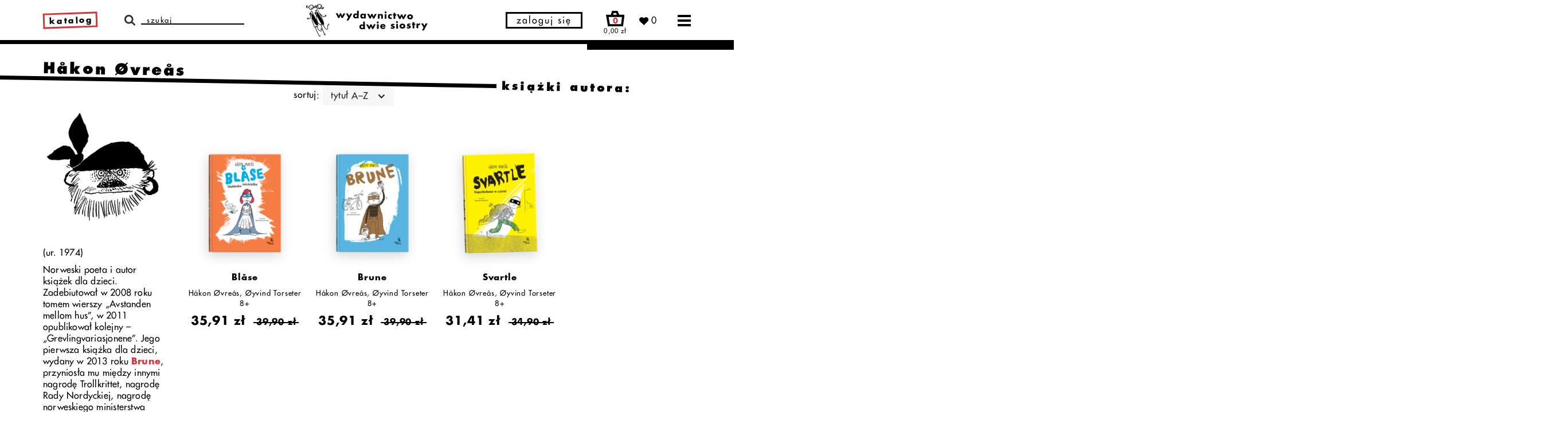

--- FILE ---
content_type: text/html; charset=UTF-8
request_url: https://wydawnictwodwiesiostry.pl/katalog/autorzy/hakon-ovreas
body_size: 19312
content:
<!doctype html>
<html class="no-js" lang="pl">
	<head>
		<meta charset="utf-8" />
				<meta http-equiv="Content-Type" content="text/html; charset=utf-8" />
		<meta http-equiv="X-UA-Compatible" content="IE=edge,chrome=1">
		<meta name="viewport" content="width=device-width, initial-scale=1.0, user-scalable=yes">
				<title>H&aring;kon &Oslash;vre&aring;s - książki autora - Wydawnictwo Dwie Siostry</title>
		<meta property="og:title" content="H&aring;kon &Oslash;vre&aring;s - książki autora - Wydawnictwo Dwie Siostry"/>
		<meta name="description" content="(ur. 1974)  Norweski poeta i autor książek dla dzieci. Zadebiutował w 2008 roku tomem wierszy &bdquo;Avstanden mellom hus&rdquo;, w 2011 opublikował kolejny &ndash;...">
		<meta property="og:description" content="(ur. 1974)  Norweski poeta i autor książek dla dzieci. Zadebiutował w 2008 roku tomem wierszy &bdquo;Avstanden mellom hus&rdquo;, w 2011 opublikował kolejny &ndash;..."/>
		<meta property="og:image" content="https://wydawnictwodwiesiostry.pl/images/og-image-wydawnictwodwiesiostry.jpg"/>
		    <link rel="canonical" href="https://wydawnictwodwiesiostry.pl/katalog/autorzy/hakon-ovreas" />
		<link rel="apple-touch-icon" sizes="57x57" href="/apple-icon-57x57.png">
		<link rel="apple-touch-icon" sizes="60x60" href="/apple-icon-60x60.png">
		<link rel="apple-touch-icon" sizes="72x72" href="/apple-icon-72x72.png">
		<link rel="apple-touch-icon" sizes="76x76" href="/apple-icon-76x76.png">
		<link rel="apple-touch-icon" sizes="114x114" href="/apple-icon-114x114.png">
		<link rel="apple-touch-icon" sizes="120x120" href="/apple-icon-120x120.png">
		<link rel="apple-touch-icon" sizes="144x144" href="/apple-icon-144x144.png">
		<link rel="apple-touch-icon" sizes="152x152" href="/apple-icon-152x152.png">
		<link rel="apple-touch-icon" sizes="180x180" href="/apple-icon-180x180.png">
		<link rel="icon" type="image/png" sizes="192x192"  href="/android-icon-192x192.png">
		<link rel="icon" type="image/png" sizes="32x32" href="/favicon-32x32.png">
		<link rel="icon" type="image/png" sizes="96x96" href="/favicon-96x96.png">
		<link rel="icon" type="image/png" sizes="16x16" href="/favicon-16x16.png">
		<link rel="manifest" href="/manifest.json">
		<meta name="msapplication-TileColor" content="#ffffff">
		<meta name="msapplication-TileImage" content="/ms-icon-144x144.png">
		<meta name="theme-color" content="#ffffff">
		<meta name="theme-color" content="#ffffff">
		<meta name="facebook-domain-verification" content="1if6zmdq7dr5fzgrxnr1201dn6n4dv" />
		<link rel="stylesheet" href="/css/app.min.css?v=1.2.1">
		<script src="/js/app.min.js?v=1.2.1" type="text/javascript"></script>
		<script id="Cookiebot" src="https://consent.cookiebot.com/uc.js" data-cbid="8cd3fe40-9ad8-4ffa-9a87-c3d11f744006" data-blockingmode="auto" type="text/javascript"></script>
		<script src="https://www.google.com/recaptcha/api.js"></script>
				<script type="text/javascript">
			var userLoggedIn;
							userLoggedIn = "";
						var show_popup_login = 0;
			var show_popup_register = 0;
			var show_popup_password = 0;
		</script>
				<!-- Facebook Pixel Code -->
			<script>
			!function(f,b,e,v,n,t,s)
			{if(f.fbq)return;n=f.fbq=function(){n.callMethod?
			n.callMethod.apply(n,arguments):n.queue.push(arguments)};
			if(!f._fbq)f._fbq=n;n.push=n;n.loaded=!0;n.version='2.0';
			n.queue=[];t=b.createElement(e);t.async=!0;
			t.src=v;s=b.getElementsByTagName(e)[0];
			s.parentNode.insertBefore(t,s)}(window, document,'script',
			'https://connect.facebook.net/en_US/fbevents.js');
			fbq('init', '984892852090160');
			fbq('track', 'PageView');
						</script>
			<noscript><img height="1" width="1" style="display:none"
			src=https://www.facebook.com/tr?id=984892852090160&ev=PageView&noscript=1
			/></noscript>
		<!-- End Facebook Pixel Code -->

		<!-- Google Tag Manager -->
		<script>(function(w,d,s,l,i){w[l]=w[l]||[];w[l].push({'gtm.start':
		new Date().getTime(),event:'gtm.js'});var f=d.getElementsByTagName(s)[0],
		j=d.createElement(s),dl=l!='dataLayer'?'&l='+l:'';j.async=true;j.src=
		'https://www.googletagmanager.com/gtm.js?id='+i+dl;f.parentNode.insertBefore(j,f);
		})(window,document,'script','dataLayer','GTM-NDZ7ZNS');</script>
		<!-- End Google Tag Manager -->

		<!-- Google tag (gtag.js) -->
		<script async src="https://www.googletagmanager.com/gtag/js?id=AW-540734471"></script>
		<script>
			window.dataLayer = window.dataLayer || [];
			function gtag(){dataLayer.push(arguments);}
			gtag('js', new Date());
			gtag('config', 'AW-540734471');
					</script>
			</head>
		<body data-hash="40cd750bba9870f18aada2478b24840a" class="  	 
		
	  catalogue ">
				<!-- Google Tag Manager (noscript) -->
		<noscript><iframe src="https://www.googletagmanager.com/ns.html?id=GTM-NDZ7ZNS" height="0" width="0" style="display:none;visibility:hidden"></iframe></noscript>
		<!-- End Google Tag Manager (noscript) -->
				<div class="html-embed w-embed">
  <svg>
    <defs>
      <symbol id="cart">
        <path d="M84.4,25.2L74,0H38.8l-8,25.2H0.3L12.8,100h95.6l9.3-74.8H84.4z M49.2,14.2h15.3l4.6,11.1H45.7L49.2,14.2z
  	 M95.8,85.8h-71l-7.7-46.4h84.5L95.8,85.8z"/>
  			<text transform="matrix(1 0 0 1 38.4897 78.0335)">+</text>
      </symbol>
      <symbol id="heart">
        <g transform="translate(13161.502 22936.795)">
          <g transform="translate(-13161.502 -22936.795)">
            <path class="st0" d="M104,9.1C92.2-2.9,72.9-3,61,8.7c0,0,0,0-0.1,0.1l-0.3,0.3l-4.2,4.2l-4.2-4.2
              C40.1-2.8,20.6-2.6,8.8,9.5c-11.7,11.9-11.7,31,0,42.9L56.4,100l47.6-47.6c12-11.8,12.1-31,0.3-43c0,0,0,0-0.1-0.1L104,9.1"/>
          </g>
        </g>
      </symbol>
      <symbol id="arrow2">
        <polygon points="72.1,0.4 61.5,11 94.3,44 0,44 0,59 94.3,59 61.5,92 72.1,102.6 123,51.5 "/>
      </symbol>
      <symbol id="heart2">
        <path id="Heart-2" d="M648.067,1123.545a5.4,5.4,0,0,0-7.68-.048l-.048.048-.758.764-.758-.764a5.437,5.437,0,0,0-7.735,0,5.552,5.552,0,0,0,0,7.8l8.488,8.561,8.488-8.561a5.51,5.51,0,0,0,.048-7.746l-.048-.048" transform="translate(-627.486 -1119.916)" fill="none" fill-rule="evenodd"/>
      </symbol>
      <symbol id="facebook">
        <path d="M58,100V54.5h16l2.3-17.8H58V25.6c0-5,1.7-8.9,9.1-8.9h9.7V0.6c-2.3,0-8-0.6-14.3-0.6
      c-12-0.9-22.5,8-23.5,20c-0.1,1.1-0.1,2.2,0,3.4v13.3h-16v17.8h16V100L58,100z"/>
      </symbol>
      <symbol id="instagram">
        <path id="Path_3" class="st0" d="M49.9,9c6.7-0.3,13.3-0.1,20,0.6c3.2,0,6.4,0.5,9.4,1.7c4.2,1.9,7.5,5.3,9.4,9.4
      c1.1,3,1.7,6.2,1.7,9.4c0,5,0.6,6.7,0.6,20c0.3,6.7,0.1,13.3-0.6,20c0,3.2-0.5,6.4-1.7,9.4c-1.9,4.2-5.3,7.5-9.4,9.4
      c-3,1.1-6.2,1.7-9.4,1.7c-5,0-6.7,0.6-20,0.6c-6.7,0.2-13.3,0.1-20-0.6c-3.2,0-6.4-0.5-9.4-1.7c-4.2-1.9-7.5-5.3-9.4-9.4
      c-1.1-3-1.7-6.2-1.7-9.4c0-5-0.6-6.7-0.6-20c-0.2-6.7-0.1-13.3,0.6-20c0-3.2,0.5-6.4,1.7-9.4c1-2.1,2.3-3.9,3.9-5.6
      c1.3-1.9,3.3-3.3,5.6-3.9c3-1.1,6.2-1.7,9.4-1.7C36.6,8.9,43.3,8.7,49.9,9 M49.9,0.1C43.1-0.2,36.2,0,29.4,0.6
      c-4.2,0-8.3,0.7-12.2,2.2C10.4,5.2,5.1,10.5,2.8,17.3c-1.7,3.8-2.5,8-2.2,12.2c-0.7,13.7-0.7,27.4,0,41.1c0,4.2,0.7,8.3,2.2,12.2
      c2.3,6.8,7.7,12.1,14.4,14.4c3.9,1.5,8,2.2,12.2,2.2c13.7,0.7,27.4,0.7,41.1,0c4.2,0,8.3-0.7,12.2-2.2c6.8-2.3,12.1-7.7,14.4-14.4
      c1.5-3.9,2.2-8,2.2-12.2c0-5.5,0.5-7.2,0.5-20.5c0.2-6.8,0.1-13.7-0.6-20.5c0-4.2-0.7-8.3-2.2-12.2c-2.3-6.8-7.7-12.1-14.4-14.4
      c-3.9-1.5-8-2.2-12.2-2.2C63.7,0,56.8-0.1,49.9,0.1 M49.9,24.5c-13.9-0.2-25.3,10.8-25.5,24.7V50c0,14.1,11.4,25.5,25.5,25.5
      S75.5,64.1,75.5,50C75.5,35.9,64,24.5,49.9,24.5L49.9,24.5 M49.9,66.7c-9,0.2-16.5-7-16.6-16c0,0,0,0,0,0V50
      c-0.2-9,7-16.5,16.1-16.7c0.2,0,0.4,0,0.6,0c9-0.2,16.5,7,16.6,16c0,0,0,0,0,0c0,0.2,0,0.4,0,0.6c0.2,9-7,16.5-16,16.7c0,0,0,0,0,0
      H49.9 M76.6,17.3c-3.4,0-6.1,2.7-6.1,6.1s2.7,6.1,6.1,6.1c3.4,0,6.1-2.7,6.1-6.1l0,0l0,0C82.7,20,79.9,17.3,76.6,17.3"/>
      </symbol>
      <symbol id="email">
        <path id="Path_15" class="st0" d="M0,0v100h126.9V0L0,0z M99.9,14.6L62.1,52.7L24.3,14.6H99.9z M13.8,85.4v-61l48.3,48.6L113,21.6
      v63.8L13.8,85.4z"/>
      </symbol>
      <symbol id="arrow">
        <g transform="translate(-296.351 -2326.05)">
      		<path d="M468.5,1138.305l-9.751-7.151,9.71-7.768,1.516,1.9-7.237,5.789,7.2,5.277Z" transform="translate(766.331 3464.355) rotate(180)"/>
    		</g>
      </symbol>
      <symbol id="close">
        <g transform="translate(-1170.388 -250.088)">
          <g transform="translate(1170.388 250.088)">
            <path id="Path_1" data-name="Path 1" d="M441.883,1123.507l-1.671-1.845-6.214,5.6-5.815-5.8-1.669,1.664,5.731,5.715-6.962,6.272,1.671,1.845,7.055-6.357,5.837,5.822,1.669-1.664-5.753-5.737Z" transform="translate(-425.283 -1121.461)"/>
          </g>
        </g>
      </symbol>
      <symbol id="truck">
        <path fill="currentColor" d="M948.84,549.99l-120.8-150.09c-1.54-1.92-3.87-3.03-6.33-3.03h-110.79c-4.48,0-8.12-3.64-8.12-8.12v-59.28c0-4.48-3.64-8.12-8.12-8.12H137.49c-4.48,0-8.12,3.64-8.12,8.12v411.21c0,4.5,3.65,8.15,8.16,8.12,10.32-.06,30.02-.18,56.67-.33-.48-4.02-.73-8.1-.73-12.25,0-56.72,45.98-102.7,102.7-102.7s102.7,45.98,102.7,102.7c0,3.8-.21,7.55-.62,11.25,89.23-.38,188.62-.72,278.24-.83-.35-3.43-.52-6.9-.52-10.42,0-56.72,45.98-102.7,102.7-102.7s102.7,45.98,102.7,102.7c0,3.65-.19,7.26-.57,10.81,28.89.23,50.29.57,61.35,1.05,4.62.2,8.48-3.48,8.48-8.11v-184.9c0-1.85-.63-3.65-1.79-5.09ZM880.37,544.23h-144.88c-4.48,0-8.12-3.64-8.12-8.12v-99.86c0-4.48,3.64-8.12,8.12-8.12h66.62c2.5,0,4.85,1.15,6.39,3.11l78.26,99.86c4.18,5.33.38,13.13-6.39,13.13Z"/>
        <path fill="currentColor" d="M296.16,659.4c-43.84,0-79.39,35.54-79.39,79.39s35.54,79.39,79.39,79.39,79.39-35.54,79.39-79.39-35.54-79.39-79.39-79.39ZM296.16,781.76c-23.73,0-42.97-19.24-42.97-42.97s19.24-42.97,42.97-42.97,42.97,19.24,42.97,42.97-19.24,42.97-42.97,42.97Z"/>
        <path fill="currentColor" d="M778.67,659.4c-43.84,0-79.39,35.54-79.39,79.39s35.54,79.39,79.39,79.39,79.39-35.54,79.39-79.39-35.54-79.39-79.39-79.39ZM778.67,781.76c-23.73,0-42.97-19.24-42.97-42.97s19.24-42.97,42.97-42.97,42.97,19.24,42.97,42.97-19.24,42.97-42.97,42.97Z"/>
      </symbol>
      <symbol id="hand-with-books">
        <rect fill="currentColor" x="177.06" y="287.47" width="548.03" height="83.78"/>
        <path fill="currentColor" d="M681.83,675.82c-61.49-19.58-98.34.85-98.34.85,0,0-81.8-5.17-97.58-4.76-15.78.41-39.6,1.6-48.48,18.93.07-.09-.08-.21-.37-.35-.04.24-.09.49-.11.73-.35,3.82,2.11,7.37,3.72,9.25l130.81,17.92-2.04,14.86-135.54-18.57-1.67-1.42c-1.16-.99-11.33-10.04-10.25-23.21.09-1.07.26-2.12.48-3.15-34.03-7-116.2-20.43-141.92-19.93-37.81.74-39.15,22.68-39.15,22.68,0,0,115.67,36.91,133.01,42.19,8.45,3.59,98.53,37.42,120.67,42.75,21.25,5.12,109.31,21.32,129.19,29.12s89.82,86.52,89.82,86.52l96.42-91.8c-35.25-33.68-96.13-112.25-128.68-122.61Z"/>
        <path fill="currentColor" d="M735.08,452.38c0-20.54,5.8-39.82,15.96-56.53H246.77v113.06h504.28c-10.16-16.71-15.96-35.99-15.96-56.53Z"/>
        <path fill="currentColor" d="M735.08,590.06c0-20.54,5.8-39.82,15.96-56.53H203.64v113.06h547.4c-10.16-16.71-15.96-35.99-15.96-56.53Z"/>
        <path fill="currentColor" d="M752.95,235.15c0-9.65,1.62-18.96,4.63-27.71H211.64v55.42h545.94c-3.01-8.75-4.63-18.06-4.63-27.71Z"/>
      </symbol>
    </defs>
  </svg>
</div>		<navbar class="navbar">
    <div class="row">
		<div class="container w-container">
			<div class="navbar-wrapper">
			  	<div class="menu-desktop">
				    <div class="menu-desktop-wrapper">
						<ul role="list" class="menu-desktop-list w-list-unstyled">
                            <li class="menu-desktop-list__item"><a href="/katalog"><strong>katalog</strong></a></li>
                            <li class="menu-desktop-list__item"><a href="/aktualnosci"><strong>aktualności</strong></a></li>
							<li class="menu-desktop-list__item"><a href="/katalog/autorzy"><strong>autorzy i ilustratorzy</strong></a></li>
							<li class="menu-desktop-list__item">
                                <div data-hover="" data-delay="0" class="menu-catalogue-list-dropdown w-dropdown">
                                    <div class="menu-catalogue-list-dropdown-toggle w-dropdown-toggle">
                                        <div class="menu-catalogue-list-dropdown-toggle__text"><strong>materiały edukacyjne</strong></div>
                                        <img src="/images/dropdown.svg" class="menu-catalogue-list-dropdown-toggle__image">
                                    </div>
                                    <nav class="menu-catalogue-list-dropdown-list w-dropdown-list">
                                        <a href="/materialy-edukacyjne/dla-dzieci-i-rodzicow/autorskie-materialy-kreatywne" class="menu-catalogue-list-dropdown-list__link w-dropdown-link">dla dzieci i rodziców</a>
                                        <a href="/materialy-edukacyjne/dla-bibliotek-i-szkol/dzialaj-z-nami" class="menu-catalogue-list-dropdown-list__link w-dropdown-link">dla bibliotek i szkół</a>
                                    </nav>
                                </div>
                            </li>
                            <li class="menu-desktop-list__item">
                                <a href="/jasnowidze"><strong>jasnowidze</strong> <img src="/images/jasnowidze-menu.svg" alt="Jasnowidze" class="menu-icon--jasnowidze"></a></li>
							<li class="menu-desktop-list__item"><a href="/koszyk" rel="nofollow">koszyk</a></li>
							<li class="menu-desktop-list__item"><a href="/o-sklepie">o sklepie</a></li>
							<li class="menu-desktop-list__item"><a href="/kontakt">kontakt</a></li>
                            <li class="menu-desktop-list__item"><a href="/o-nas">o nas</a></li>
							<li class="menu-desktop-list__item">
                                <a href="/foreign-rights" rel="nofollow">foreign rights <img src="/images/eng.svg" alt="Foreign rights"></a>
                            </li>
						</ul>
				    </div>
			  	</div>
                <div class="navbar-catalogue-wrapper">
                    <a href="/katalog" id="menu-catalogue-list-id1" role="link" aria-haspopup="true" aria-current="page" aria-expanded="false" aria-description="Klawisz spacja otwiera menu dodatkowe z kategoriami, klawisz enter przechodzi do strony z katalogiem wszystkich książek" title="Link do strony z katalogiem wszystkich książek" class="navbar-catalogue">katalog</a>
                    <div role="menu" class="menu-catalogue" aria-describedby="menu-catalogue-list-id1">
                        <div role="none" class="menu-catalogue-wrapper">
                            <div role="none" class="menu-catalogue-list">
                                                                                                                                                        <a role="menuitem" href="/katalog/promocje" target="" class="menu-catalogue-list__item">promocje</a>
                                                                                                                                                                <a role="menuitem" href="/katalog/nowosci" target="" class="menu-catalogue-list__item">nowości</a>
                                                                                                                                                                <a role="menuitem" href="/katalog/zapowiedzi" target="" class="menu-catalogue-list__item">zapowiedzi</a>
                                                                                                                                                                <a role="menuitem" href="/katalog/bestsellery" target="" class="menu-catalogue-list__item">bestsellery</a>
                                                                                                                                                                <div role="none" data-hover="" data-delay="0" class="menu-catalogue-list-dropdown w-dropdown">
                                                <div role="menuitem" class="menu-catalogue-list-dropdown-toggle w-dropdown-toggle">
                                                    <div class="menu-catalogue-list-dropdown-toggle__text ">gatunki</div>
                                                    <img src="/images/dropdown.svg" class="menu-catalogue-list-dropdown-toggle__image" alt="">
                                                </div>
                                                <nav role="none" class="menu-catalogue-list-dropdown-list w-dropdown-list">
                                                                                                            <a role="menuitem" href="/katalog/gatunki/obrazkowe" target="" class="menu-catalogue-list-dropdown-list__link w-dropdown-link">obrazkowe</a>
                                                                                                            <a role="menuitem" href="/katalog/gatunki/literatura" target="" class="menu-catalogue-list-dropdown-list__link w-dropdown-link">literatura</a>
                                                                                                            <a role="menuitem" href="/katalog/gatunki/edukacyjne" target="" class="menu-catalogue-list-dropdown-list__link w-dropdown-link">edukacyjne</a>
                                                                                                            <a role="menuitem" href="/katalog/gatunki/aktywnosciowe" target="" class="menu-catalogue-list-dropdown-list__link w-dropdown-link">aktywnościowe</a>
                                                                                                            <a role="menuitem" href="/katalog/gatunki/kulinarne" target="" class="menu-catalogue-list-dropdown-list__link w-dropdown-link">kulinarne</a>
                                                                                                            <a role="menuitem" href="/katalog/gatunki/komiksy" target="" class="menu-catalogue-list-dropdown-list__link w-dropdown-link">komiksy</a>
                                                                                                            <a role="menuitem" href="/katalog/gatunki/basnie-i bajki" target="" class="menu-catalogue-list-dropdown-list__link w-dropdown-link">baśnie i&nbsp;bajki</a>
                                                                                                            <a role="menuitem" href="/katalog/gatunki/wiersze-i-wierszyki" target="" class="menu-catalogue-list-dropdown-list__link w-dropdown-link">wiersze i wierszyki</a>
                                                                                                            <a role="menuitem" href="/katalog/gatunki/pop-up" target="" class="menu-catalogue-list-dropdown-list__link w-dropdown-link">pop-up</a>
                                                                                                    </nav>
                                            </div>
                                                                                                                                                                <a role="menuitem" href="/katalog/autorzy" target="" class="menu-catalogue-list__item">autorzy</a>
                                                                                                                                                                <a role="menuitem" href="/katalog/serie" target="" class="menu-catalogue-list__item">serie</a>
                                                                                                                                                                <a role="menuitem" href="/katalog/zestawy" target="" class="menu-catalogue-list__item">zestawy</a>
                                                                                                                                                                <div role="none" data-hover="" data-delay="0" class="menu-catalogue-list-dropdown w-dropdown">
                                                <div role="menuitem" class="menu-catalogue-list-dropdown-toggle w-dropdown-toggle">
                                                    <div class="menu-catalogue-list-dropdown-toggle__text ">tematy</div>
                                                    <img src="/images/dropdown.svg" class="menu-catalogue-list-dropdown-toggle__image" alt="">
                                                </div>
                                                <nav role="none" class="menu-catalogue-list-dropdown-list w-dropdown-list">
                                                                                                            <a role="menuitem" href="/katalog/tematy/ksiazki-o-emocjach" target="" class="menu-catalogue-list-dropdown-list__link w-dropdown-link">książki o emocjach</a>
                                                                                                            <a role="menuitem" href="/katalog/tematy/ksiazki-o-zwierzetach" target="" class="menu-catalogue-list-dropdown-list__link w-dropdown-link">książki o zwierzętach</a>
                                                                                                            <a role="menuitem" href="/katalog/tematy/ksiazki-podroznicze" target="" class="menu-catalogue-list-dropdown-list__link w-dropdown-link">książki podr&oacute;żnicze</a>
                                                                                                            <a role="menuitem" href="/katalog/tematy/ksiazki-o-pojazdach" target="" class="menu-catalogue-list-dropdown-list__link w-dropdown-link">książki o pojazdach</a>
                                                                                                            <a role="menuitem" href="/katalog/tematy/ksiazki-na-dobranoc" target="" class="menu-catalogue-list-dropdown-list__link w-dropdown-link">książki na dobranoc</a>
                                                                                                            <a role="menuitem" href="/katalog/tematy/ksiazki-detektywistyczne" target="" class="menu-catalogue-list-dropdown-list__link w-dropdown-link">książki detektywistyczne </a>
                                                                                                            <a role="menuitem" href="/katalog/tematy/ksiazki-o-kosmosie" target="" class="menu-catalogue-list-dropdown-list__link w-dropdown-link">książki o kosmosie</a>
                                                                                                    </nav>
                                            </div>
                                                                                                                                                                <a role="menuitem" href="/katalog/audiobooki-i-e-booki" target="" class="menu-catalogue-list__item">audiobooki i e⁠⁠⁠-⁠booki</a>
                                                                                                                                                                <a role="menuitem" href="/katalog/limitowane" target="" class="menu-catalogue-list__item">limitowane</a>
                                                                                                                                                                <a role="menuitem" href="/katalog/warsztaty" target="" class="menu-catalogue-list__item">warsztaty</a>
                                                                                                                                                                <a role="menuitem" href="/katalog/archiwum" target="" class="menu-catalogue-list__item">archiwum</a>
                                                                                                                                        
                            </div>
                            <div role="menu" class="menu-catalogue-list menu-catalogue-list--centered">
                                <div role="none" class="menu-catalogue-divider">
                                    <div role="none" class="menu-catalogue-divider__line"></div>
                                </div>
                                <div class="menu-catalogue-list__header" aria-label="Wybierz kategorię wiekową dla książek">kategorie wiekowe:</div>
                                                                                                            <a role="menuitem" href="/kategorie-wiekowe/0-2" target="" class="menu-catalogue-list__item ">0&ndash;2</a>
                                                                            <a role="menuitem" href="/kategorie-wiekowe/3-5" target="" class="menu-catalogue-list__item ">3&ndash;5</a>
                                                                            <a role="menuitem" href="/kategorie-wiekowe/6-8" target="" class="menu-catalogue-list__item ">6&ndash;8</a>
                                                                            <a role="menuitem" href="/kategorie-wiekowe/9-12" target="" class="menu-catalogue-list__item ">9&ndash;12</a>
                                                                            <a role="menuitem" href="/kategorie-wiekowe/mlodziez" target="" class="menu-catalogue-list__item ">młodzież</a>
                                                                            <a role="menuitem" href="/kategorie-wiekowe/dorosli" target="" class="menu-catalogue-list__item ">dorośli</a>
                                                                                                </div>
                        </div>
                    </div>
                </div>
			  	<div class="navbar-search">
			  		<img src="/images/search.svg" alt="Wyszukaj" class="navbar-search__icon">
			    	<div class="navbar-search-form w-form">
			      		<form action="/" method="GET" id="wf-form-Search-Form-1" name="wf-form-Search-Form" data-name="Search Form" class="navbar-search-form__form">
			      			<input type="text" class="navbar-search-form__input w-input" maxlength="256" name="gsearch" data-name="Name 2" placeholder="szukaj" id="gsearch" value="">
			      			<input type="submit" value="Submit" data-wait="Proszę czekać..." class="navbar-search-form__submit w-button">
			      		</form>
			      		<div class="w-form-done"></div>
			      		<div class="w-form-fail"></div>
			      		<div class="navbar-search-form__line"></div>
			    	</div>
                    <div class="navbar-search-autocomplete"></div>
			  	</div>
			  	<a href="/" aria-current="page" class="navbar-logo w-inline-block">
			  		<img src="/images/logo.svg" alt="Wydawnictwo Dwie Siostry" class="navbar-logo__image">
			  	</a>
                                    <a href="#" class="navbar-my-account -show-login" rel="nofollow" role="button" aria-label="Otwórz formularz logowania" aria-description="Otwórz formularz logowania za pomocą enter" aria-haspopup="true">zaloguj się</a>
                                <div class="navbar-cart w-inline-block">
                    <a href="/koszyk" rel="nofollow">
                        <div class="navbar-cart-icon">
                            <img src="/images/cart.svg" alt="Koszyk" class="navbar-cart-icon__image">
                                                            <div class="navbar-cart-quantity">0</div>
                                                    </div>
                        <div class="navbar-cart-amount">0,00&nbsp;zł</div>
                    </a>
                    <div class="menu-cart">
                        <div class="menu-cart-wrapper">
                            <div class="menu-cart-header">
                                                                                                                                    <p class="menu-cart-header__quantity">Brak produktów</p>
                                                            </div>
                            <div class="menu-cart-products">
                                <hr>
                                <div class="cart-positions">
                                    <div class="cart-positions-table">
                                        <div class="cart-positions-table-body">
                                                                                    </div>
                                    </div>
                                </div>
                                <hr>
                            </div>
                                                    </div>
                    </div>
                </div>
                <a href="/profiles/favorites" class="navbar-like w-inline-block" rel="nofollow">
			  		<img src="/images/heart.svg" alt="Ulubione" class="navbar-like__icon">
                    <span class="counter">&nbsp;</span>
			  	</a>
		  		<a href="#" class="navbar-menu navbar-menu--desktop w-inline-block" rel="nofollow">
		  			<img src="/images/menu.svg" alt="Menu" class="navbar-menu__icon">
		  		</a>
		  		<a href="#" class="navbar-menu navbar-menu--mobile w-inline-block" rel="nofollow">
		  			<img src="/images/menu.svg" alt="Menu" class="navbar-menu__icon">
		  		</a>
			</div>
		</div>
	</div>
    <div class="navbar-line1"></div>
    <div class="navbar-line2"></div>
    <div class="menu-mobile">
    	<div class="menu-mobile-search">
    		<div class="menu-mobile-search-icon">
    			<img src="/images/search.svg" alt="Wyszukaj">
    		</div>
    		<div class="catalogue-search-form">
                <div>
                    <form action="/" method="GET" id="wf-form-Search-Form-2" name="wf-form-Search-Form" data-name="Search Form" class="navbar-search-form__form">
                        <input type="text" class="navbar-search-form__input w-input" maxlength="256" name="gsearch" data-name="Name 2" placeholder="szukaj" id="name-2">
                        <button type="submit">
                            <svg xmlns="http://www.w3.org/2000/svg" width="11.227" height="14.919" viewBox="0 0 11.227 14.919">
                              <g id="Group_11573" data-name="Group 11573" transform="translate(-296.351 -2326.05)">
                                <path id="Path_2" data-name="Path 2" d="M468.5,1138.305l-9.751-7.151,9.71-7.768,1.516,1.9-7.237,5.789,7.2,5.277Z" transform="translate(766.331 3464.355) rotate(180)"/>
                              </g>
                            </svg>
                        </button>
                    </form>
                </div>
            </div>
    	</div>
		<div data-hover="" data-delay="0" class="menu-mobile-dropdown w-dropdown">
        	<div class="menu-mobile-dropdown-toggle w-dropdown-toggle">
          		<div class="menu-mobile-dropdown-toggle__text"><strong>katalog</strong></div>
                <img src="/images/dropdown.svg" class="menu-mobile-dropdown-toggle__image">
        	</div>
        	<nav class="menu-mobile-dropdown-list w-dropdown-list">
                <a href="/katalog" class="menu-mobile-dropdown-list__link w-dropdown-link">wszystkie książki</a>
                                                                                                                        <a href="/katalog/promocje" target="" class="menu-mobile-dropdown-list__link w-dropdown-link">promocje</a>
                                                                                                                                                            <a href="/katalog/nowosci" target="" class="menu-mobile-dropdown-list__link w-dropdown-link">nowości</a>
                                                                                                                                                            <a href="/katalog/zapowiedzi" target="" class="menu-mobile-dropdown-list__link w-dropdown-link">zapowiedzi</a>
                                                                                                                                                            <a href="/katalog/bestsellery" target="" class="menu-mobile-dropdown-list__link w-dropdown-link">bestsellery</a>
                                                                                                                            <div data-hover="" data-delay="0" class="menu-mobile-dropdown w-dropdown menu-mobile-dropdown-list__link w-dropdown-link">
                                <div class="menu-mobile-dropdown-toggle w-dropdown-toggle">
                                    <div class="menu-mobile-dropdown-toggle__text">gatunki</div>
                                    <img src="/images/dropdown.svg" class="menu-mobile-dropdown-toggle__image">
                                </div>
                                <nav class="menu-mobile-dropdown-list w-dropdown-list">
                                                                            <a href="/katalog/gatunki/obrazkowe" target="" class="menu-mobile-dropdown-list__link w-dropdown-link">obrazkowe</a>
                                                                            <a href="/katalog/gatunki/literatura" target="" class="menu-mobile-dropdown-list__link w-dropdown-link">literatura</a>
                                                                            <a href="/katalog/gatunki/edukacyjne" target="" class="menu-mobile-dropdown-list__link w-dropdown-link">edukacyjne</a>
                                                                            <a href="/katalog/gatunki/aktywnosciowe" target="" class="menu-mobile-dropdown-list__link w-dropdown-link">aktywnościowe</a>
                                                                            <a href="/katalog/gatunki/kulinarne" target="" class="menu-mobile-dropdown-list__link w-dropdown-link">kulinarne</a>
                                                                            <a href="/katalog/gatunki/komiksy" target="" class="menu-mobile-dropdown-list__link w-dropdown-link">komiksy</a>
                                                                            <a href="/katalog/gatunki/basnie-i bajki" target="" class="menu-mobile-dropdown-list__link w-dropdown-link">baśnie i&nbsp;bajki</a>
                                                                            <a href="/katalog/gatunki/wiersze-i-wierszyki" target="" class="menu-mobile-dropdown-list__link w-dropdown-link">wiersze i wierszyki</a>
                                                                            <a href="/katalog/gatunki/pop-up" target="" class="menu-mobile-dropdown-list__link w-dropdown-link">pop-up</a>
                                                                    </nav>
                            </div>
                                                                                                                                                                                                                                <a href="/katalog/serie" target="" class="menu-mobile-dropdown-list__link w-dropdown-link">serie</a>
                                                                                                                                                            <a href="/katalog/zestawy" target="" class="menu-mobile-dropdown-list__link w-dropdown-link">zestawy</a>
                                                                                                                            <div data-hover="" data-delay="0" class="menu-mobile-dropdown w-dropdown menu-mobile-dropdown-list__link w-dropdown-link">
                                <div class="menu-mobile-dropdown-toggle w-dropdown-toggle">
                                    <div class="menu-mobile-dropdown-toggle__text">tematy</div>
                                    <img src="/images/dropdown.svg" class="menu-mobile-dropdown-toggle__image">
                                </div>
                                <nav class="menu-mobile-dropdown-list w-dropdown-list">
                                                                            <a href="/katalog/tematy/ksiazki-o-emocjach" target="" class="menu-mobile-dropdown-list__link w-dropdown-link">książki o emocjach</a>
                                                                            <a href="/katalog/tematy/ksiazki-o-zwierzetach" target="" class="menu-mobile-dropdown-list__link w-dropdown-link">książki o zwierzętach</a>
                                                                            <a href="/katalog/tematy/ksiazki-podroznicze" target="" class="menu-mobile-dropdown-list__link w-dropdown-link">książki podr&oacute;żnicze</a>
                                                                            <a href="/katalog/tematy/ksiazki-o-pojazdach" target="" class="menu-mobile-dropdown-list__link w-dropdown-link">książki o pojazdach</a>
                                                                            <a href="/katalog/tematy/ksiazki-na-dobranoc" target="" class="menu-mobile-dropdown-list__link w-dropdown-link">książki na dobranoc</a>
                                                                            <a href="/katalog/tematy/ksiazki-detektywistyczne" target="" class="menu-mobile-dropdown-list__link w-dropdown-link">książki detektywistyczne </a>
                                                                            <a href="/katalog/tematy/ksiazki-o-kosmosie" target="" class="menu-mobile-dropdown-list__link w-dropdown-link">książki o kosmosie</a>
                                                                    </nav>
                            </div>
                                                                                                                                <a href="/katalog/audiobooki-i-e-booki" target="" class="menu-mobile-dropdown-list__link w-dropdown-link">audiobooki i e⁠⁠⁠-⁠booki</a>
                                                                                                                                                            <a href="/katalog/limitowane" target="" class="menu-mobile-dropdown-list__link w-dropdown-link">limitowane</a>
                                                                                                                                                            <a href="/katalog/warsztaty" target="" class="menu-mobile-dropdown-list__link w-dropdown-link">warsztaty</a>
                                                                                                                                                            <a href="/katalog/archiwum" target="" class="menu-mobile-dropdown-list__link w-dropdown-link">archiwum</a>
                                                                                                	</nav>
      	</div>
  		<div data-hover="" data-delay="0" class="menu-mobile-dropdown w-dropdown">
            <div class="menu-mobile-dropdown-toggle w-dropdown-toggle">
                <div class="menu-mobile-dropdown-toggle__text"><strong>kategorie wiekowe</strong></div>
                <img src="/images/dropdown.svg" class="menu-mobile-dropdown-toggle__image">
            </div>
            <nav class="menu-mobile-dropdown-list w-dropdown-list">
                                                            <a href="/kategorie-wiekowe/0-2" target="" class="menu-mobile-dropdown-list__link w-dropdown-link">0&ndash;2</a>
                                            <a href="/kategorie-wiekowe/3-5" target="" class="menu-mobile-dropdown-list__link w-dropdown-link">3&ndash;5</a>
                                            <a href="/kategorie-wiekowe/6-8" target="" class="menu-mobile-dropdown-list__link w-dropdown-link">6&ndash;8</a>
                                            <a href="/kategorie-wiekowe/9-12" target="" class="menu-mobile-dropdown-list__link w-dropdown-link">9&ndash;12</a>
                                            <a href="/kategorie-wiekowe/mlodziez" target="" class="menu-mobile-dropdown-list__link w-dropdown-link">młodzież</a>
                                            <a href="/kategorie-wiekowe/dorosli" target="" class="menu-mobile-dropdown-list__link w-dropdown-link">dorośli</a>
                                                </nav>
        </div>
                    <a href="#" class="menu-mobile-link -show-login" rel="nofollow">zaloguj się</a>
                <a href="/profiles/favorites" class="menu-mobile-link menu-mobile-link--favorites w-inline-block">
  			<img src="/images/heart-empty.svg" alt="Ulubione" class="menu-mobile-link__image">
  		</a>
  		<ul role="list" class="menu-mobile-list w-list-unstyled">
  			<li class="menu-mobile-link"><a href="/aktualnosci"><strong>aktualności</strong></a></li>
	        <li class="menu-mobile-link"><a href="/katalog/autorzy"><strong>autorzy i ilustratorzy</strong></a></li>
        </ul>
        <div data-hover="" data-delay="0" class="menu-mobile-dropdown w-dropdown">
            <div class="menu-mobile-dropdown-toggle w-dropdown-toggle">
                <div class="menu-mobile-dropdown-toggle__text"><strong>materiały edukacyjne</strong></div>
                <img src="/images/dropdown.svg" class="menu-mobile-dropdown-toggle__image">
            </div>
            <nav class="menu-mobile-dropdown-list w-dropdown-list">
                <a href="/materialy-edukacyjne/dla-dzieci-i-rodzicow/autorskie-materialy-kreatywne" class="menu-mobile-dropdown-list__link w-dropdown-link">dla dzieci i rodziców</a>
                <a href="/materialy-edukacyjne/dla-bibliotek-i-szkol/dzialaj-z-nami" class="menu-mobile-dropdown-list__link w-dropdown-link">dla bibliotek i szkół</a>
            </nav>
        </div>
        <ul role="list" class="menu-mobile-list w-list-unstyled">
            <li class="menu-mobile-link"><a href="/jasnowidze"><strong>jasnowidze</strong> <img src="/images/jasnowidze-menu.svg" alt="Jasnowidze" class="menu-icon--jasnowidze"></a></li>
            <li class="menu-mobile-link"><a href="/o-sklepie">o sklepie</a></li>
            <li class="menu-mobile-link"><a href="/kontakt">kontakt</a></li>
            <li class="menu-mobile-link"><a href="/o-nas">o nas</a></li>
            <li class="menu-mobile-link"><a href="/foreign-rights" rel="nofollow">foreign rights <img src="/images/eng.svg" alt="Foreign rights" class="menu-icon--lang"></a></li>
        </ul>
	</div>
</navbar>		<div class="body-wrapper">
				<section class="section">
	<div class="row">
		<div class="container">
			<div class="catalogue">
				<div class="catalogue-header 
	 catalogue-header--author 				">
    <div class="catalogue-header-wrapper">
        <div class="catalogue-header__heading ">
        	                        	<h1>H&aring;kon &Oslash;vre&aring;s</h1>
                    </div>
        <div class="catalogue-header__lines"></div>
        <div class="catalogue-header__line"></div>
                        	<p>książki autora:</p>
            </div>
        	    <div class="catalogue-header-sort">
	    			        <div class="catalogue-header-sort__title">sortuj:</div>
		        <div data-hover="" data-delay="0" class="catalogue-header-sort-dropdown w-dropdown">
		            <div class="catalogue-header-sort-dropdown__toggle w-dropdown-toggle">
		                <div class="catalogue-header-sort-dropdown__toggle-icon w-icon-dropdown-toggle"></div>
		                <div class="text-block">tytuł A&ndash;Z</div>
		            </div>
		            <nav class="catalogue-header-sort-dropdown__list w-dropdown-list">
		            			               				               					               				<a href="?sort=most_popular&items=0" class="catalogue-header-sort-dropdown__list-link w-dropdown-link" rel="nofollow">wg popularności</a>
		               					               				               			               				               					               				<a href="?sort=created_at&items=0" class="catalogue-header-sort-dropdown__list-link w-dropdown-link" rel="nofollow">najnowsze</a>
		               					               				               			               				               			               				               					               				<a href="?sort=titled&items=0" class="catalogue-header-sort-dropdown__list-link w-dropdown-link" rel="nofollow">tytuł Z&ndash;A</a>
		               					               				               			               				               					               				<a href="?sort=price&items=0" class="catalogue-header-sort-dropdown__list-link w-dropdown-link" rel="nofollow">cena od najniższej</a>
		               					               				               			               				               					               				<a href="?sort=pricedsc&items=0" class="catalogue-header-sort-dropdown__list-link w-dropdown-link" rel="nofollow">cena od najwyższej</a>
		               					               				               			               				               					               				<a href="?sort=age_range&items=0" class="catalogue-header-sort-dropdown__list-link w-dropdown-link" rel="nofollow">wiek rosnąco</a>
		               					               				               			               				               					               				<a href="?sort=age_ranged&items=0" class="catalogue-header-sort-dropdown__list-link w-dropdown-link" rel="nofollow">wiek malejąco</a>
		               					               				               			            </nav>
		        </div>
		        				    </div>
    </div>
<div class="catalogue-body">
						<div class="catalogue-author-info">
							<img src="/images/author-2.png" class="catalogue-author-info__image">
						<div>
				<p>(ur. 1974)</p>
<p>Norweski poeta i&nbsp;autor książek dla dzieci. Zadebiutował w&nbsp;2008 roku tomem wierszy „Avstanden mellom hus”, w&nbsp;2011 opublikował kolejny – „Grevlingvariasjonene”. Jego pierwsza książka dla dzieci, wydany w&nbsp;2013 roku <strong><span class="red">Brune</span></strong>, przyniosła mu między innymi nagrodę Trollkrittet, nagrodę Rady Nordyckiej, nagrodę norweskiego ministerstwa kultury, holenderski Srebrny Rysik, niemiecką nagrodę Luchs des Jahres i&nbsp;nominację do Deutscher Jugendliteraturpreis. </p>
			</div>
							<h4>książki autora:</h4>
					</div>
					<div class="catalogue-header-sort">
		        <div class="catalogue-header-sort__title">sortuj:</div>
		        <div data-hover="" data-delay="0" class="catalogue-header-sort-dropdown w-dropdown">
		            <div class="catalogue-header-sort-dropdown__toggle w-dropdown-toggle">
		                <div class="catalogue-header-sort-dropdown__toggle-icon w-icon-dropdown-toggle"></div>
		                <div class="text-block">tytuł A&ndash;Z</div>
		            </div>
		            <nav class="catalogue-header-sort-dropdown__list w-dropdown-list">
		            			               				               			<a href="?sort=most_popular&items=0" class="catalogue-header-sort-dropdown__list-link w-dropdown-link" rel="nofollow">wg popularności</a>
		               				               			               				               			<a href="?sort=created_at&items=0" class="catalogue-header-sort-dropdown__list-link w-dropdown-link" rel="nofollow">najnowsze</a>
		               				               			               				               			               				               			<a href="?sort=titled&items=0" class="catalogue-header-sort-dropdown__list-link w-dropdown-link" rel="nofollow">tytuł Z&ndash;A</a>
		               				               			               				               			<a href="?sort=price&items=0" class="catalogue-header-sort-dropdown__list-link w-dropdown-link" rel="nofollow">cena od najniższej</a>
		               				               			               				               			<a href="?sort=pricedsc&items=0" class="catalogue-header-sort-dropdown__list-link w-dropdown-link" rel="nofollow">cena od najwyższej</a>
		               				               			               				               			<a href="?sort=age_range&items=0" class="catalogue-header-sort-dropdown__list-link w-dropdown-link" rel="nofollow">wiek rosnąco</a>
		               				               			               				               			<a href="?sort=age_ranged&items=0" class="catalogue-header-sort-dropdown__list-link w-dropdown-link" rel="nofollow">wiek malejąco</a>
		               				               			            </nav>
		        </div>
		    </div>
			    <div class="catalogue-content">
    																		<div class="catalogue-item   " data-id="1036" data-attributes_id="1036">
	<a href="/katalog/blase.html"  class="w-inline-block">
		<div class="catalogue-item-image">
			<div class="catalogue-item-image-container">
									<img src = "/img/products/index/small/files/products/1036/blase.png"
						srcset = "/img/products/index/small/files/products/1036/blase.png 250w, /img/products/index/medium/files/products/1036/blase.png 350w, /img/products/index/large/files/products/1036/blase.png 450w"
						size = "(max-width: 767px) 50vw, (max-width: 991px) 36vw, (max-width: 1439px) 20vw, 245px"
				 		alt = "książka Bl&aring;se" 				 	>
				 			</div>
						<div class="catalogue-item-icons">
									<button class="catalogue-item-icons__icon catalogue-item-icons__icon-cart shop-item__cart__add w-embed button--add-to-cart-js" data-attributes_id="1036" role="button" tabindex="0" aria-label="Dodaj do koszyka" aria-description="Naciśnij spację aby dodać produkt do koszyka">
						<svg viewbox="0 0 118 100" class="icon" aria-hidden="true">
							<use xlink:href="#cart"></use>
						</svg>
					</button>
								<button class="catalogue-item-icons__icon catalogue-item-icons__icon-heart w-embed" role="button" tabindex="0" aria-label="Dodaj do ulubionych" aria-description="Naciśnij spację aby dodać wybraną książkę do polubionych">
					<svg viewbox="0 0 25 22.83" class="icon" aria-hidden="true">
						<use xlink:href="#heart2"></use>
					</svg>
				</button>
			</div>
		</div>
		<div class="h3 catalogue-item__title">Bl&aring;se</div>
				<div class="catalogue-item__authors">
										<div>
<span>H&aring;kon &Oslash;vre&aring;s</span><span>&Oslash;yvind Torseter</span>				</div>
					</div>
		<div>8+</div>
					<div class="catalogue-item-price" data-price=" 35,91&nbsp;zł ">
									35,91&nbsp;zł
											<span class="catalogue-item-price__old">39,90&nbsp;zł</span>
												</div>
						<div class="catalogue-item-icons">
							<div class="catalogue-item-icons__icon catalogue-item-icons__icon-cart shop-item__cart__add w-embed button--add-to-cart-js"  data-attributes_id="1036">
					<svg viewbox="0 0 118 100" class="icon">
						<use xlink:href="#cart"></use>
					</svg>
				</div>
						<div class="catalogue-item-icons__icon catalogue-item-icons__icon-heart w-embed">
				<svg viewbox="0 0 24.191 22.83" class="icon">
					<use xlink:href="#heart2"></use>
				</svg>
			</div>
		</div>
	</a>
</div>
														<div class="catalogue-item   " data-id="604" data-attributes_id="604">
	<a href="/katalog/brune.html"  class="w-inline-block">
		<div class="catalogue-item-image">
			<div class="catalogue-item-image-container">
									<img src = "/img/products/index/small/files/okladki/brune.png"
						srcset = "/img/products/index/small/files/okladki/brune.png 250w, /img/products/index/medium/files/okladki/brune.png 350w, /img/products/index/large/files/okladki/brune.png 450w"
						size = "(max-width: 767px) 50vw, (max-width: 991px) 36vw, (max-width: 1439px) 20vw, 245px"
				 		alt = "książka Brune" 				 	>
				 			</div>
						<div class="catalogue-item-icons">
									<button class="catalogue-item-icons__icon catalogue-item-icons__icon-cart shop-item__cart__add w-embed button--add-to-cart-js" data-attributes_id="604" role="button" tabindex="0" aria-label="Dodaj do koszyka" aria-description="Naciśnij spację aby dodać produkt do koszyka">
						<svg viewbox="0 0 118 100" class="icon" aria-hidden="true">
							<use xlink:href="#cart"></use>
						</svg>
					</button>
								<button class="catalogue-item-icons__icon catalogue-item-icons__icon-heart w-embed" role="button" tabindex="0" aria-label="Dodaj do ulubionych" aria-description="Naciśnij spację aby dodać wybraną książkę do polubionych">
					<svg viewbox="0 0 25 22.83" class="icon" aria-hidden="true">
						<use xlink:href="#heart2"></use>
					</svg>
				</button>
			</div>
		</div>
		<div class="h3 catalogue-item__title">Brune</div>
				<div class="catalogue-item__authors">
										<div>
<span>H&aring;kon &Oslash;vre&aring;s</span><span>&Oslash;yvind Torseter</span>				</div>
					</div>
		<div>8+</div>
					<div class="catalogue-item-price" data-price=" 35,91&nbsp;zł ">
									35,91&nbsp;zł
											<span class="catalogue-item-price__old">39,90&nbsp;zł</span>
												</div>
						<div class="catalogue-item-icons">
							<div class="catalogue-item-icons__icon catalogue-item-icons__icon-cart shop-item__cart__add w-embed button--add-to-cart-js"  data-attributes_id="604">
					<svg viewbox="0 0 118 100" class="icon">
						<use xlink:href="#cart"></use>
					</svg>
				</div>
						<div class="catalogue-item-icons__icon catalogue-item-icons__icon-heart w-embed">
				<svg viewbox="0 0 24.191 22.83" class="icon">
					<use xlink:href="#heart2"></use>
				</svg>
			</div>
		</div>
	</a>
</div>
														<div class="catalogue-item   " data-id="721" data-attributes_id="721">
	<a href="/katalog/svartle.html"  class="w-inline-block">
		<div class="catalogue-item-image">
			<div class="catalogue-item-image-container">
									<img src = "/img/products/index/small/files/okladki/svartle.png"
						srcset = "/img/products/index/small/files/okladki/svartle.png 250w, /img/products/index/medium/files/okladki/svartle.png 350w, /img/products/index/large/files/okladki/svartle.png 450w"
						size = "(max-width: 767px) 50vw, (max-width: 991px) 36vw, (max-width: 1439px) 20vw, 245px"
				 		alt = "książka Svartle" 				 	>
				 			</div>
						<div class="catalogue-item-icons">
									<button class="catalogue-item-icons__icon catalogue-item-icons__icon-cart shop-item__cart__add w-embed button--add-to-cart-js" data-attributes_id="721" role="button" tabindex="0" aria-label="Dodaj do koszyka" aria-description="Naciśnij spację aby dodać produkt do koszyka">
						<svg viewbox="0 0 118 100" class="icon" aria-hidden="true">
							<use xlink:href="#cart"></use>
						</svg>
					</button>
								<button class="catalogue-item-icons__icon catalogue-item-icons__icon-heart w-embed" role="button" tabindex="0" aria-label="Dodaj do ulubionych" aria-description="Naciśnij spację aby dodać wybraną książkę do polubionych">
					<svg viewbox="0 0 25 22.83" class="icon" aria-hidden="true">
						<use xlink:href="#heart2"></use>
					</svg>
				</button>
			</div>
		</div>
		<div class="h3 catalogue-item__title">Svartle</div>
				<div class="catalogue-item__authors">
										<div>
<span>H&aring;kon &Oslash;vre&aring;s</span><span>&Oslash;yvind Torseter</span>				</div>
					</div>
		<div>8+</div>
					<div class="catalogue-item-price" data-price=" 31,41&nbsp;zł ">
									31,41&nbsp;zł
											<span class="catalogue-item-price__old">34,90&nbsp;zł</span>
												</div>
						<div class="catalogue-item-icons">
							<div class="catalogue-item-icons__icon catalogue-item-icons__icon-cart shop-item__cart__add w-embed button--add-to-cart-js"  data-attributes_id="721">
					<svg viewbox="0 0 118 100" class="icon">
						<use xlink:href="#cart"></use>
					</svg>
				</div>
						<div class="catalogue-item-icons__icon catalogue-item-icons__icon-heart w-embed">
				<svg viewbox="0 0 24.191 22.83" class="icon">
					<use xlink:href="#heart2"></use>
				</svg>
			</div>
		</div>
	</a>
</div>
															    </div>
</div>
			</div>
		</div>
	</div>
</section>		</div>
						<div class="login-overlay body-overlay ">
    <div class="body-overlay-wrapper w-form">
        
                <form method="POST" action="https://wydawnictwodwiesiostry.pl/profiles/sessions" accept-charset="UTF-8" class="login-overlay-form"><input name="_token" type="hidden" value="7rpuz7cm4TvnjpEgsZED9qIx1GvAYGkcZZWYMbdu">
            <div class="h3">logowanie</div>
                       <input type="hidden" name="pathname" value="/katalog/autorzy/hakon-ovreas" />
            <label for="email-3" aria-hidden="false" id="email-label" class="sr-only">Wprowadź swój adres e-mail</label>
            <input type="text" placeholder="e-mail" required="" class="w-input" aria-labelledby="email-label" id="email-main" autocomplete="on" name="email">
            <label for="name-4" aria-hidden="false" id="password-label" class="sr-only">Wprowadź hasło</label>
            <input type="password" class="w-input" maxlength="256" name="password" data-name="Name 4" placeholder="hasło" id="name-4" aria-labelledby="password-label" required="">
            <div class="login-ovrlay-form-options">
                <div class="w-checkbox">
                                    </div>
                <a href="#" class="-lost-password" rel="nofollow" aria-label="Nie pamiętam hasła">Nie pamiętam hasła.</a>
            </div>
                                   <input type="submit" role="button" tabindex="0" value="zaloguj" data-wait="trwa logowanie..." aria-label="Zamknij formularz logowania" class="form-button--large w-button">
            <div>Nie masz jeszcze konta w sklepie? <a href="#" class="-register" rel="nofollow"><strong>Zarejestruj się!</strong></a></div>
        </form>

        <div class="form-message w-form-done ">
            <div><strong>pomyślnie zalogowano</strong></div>
        </div>
        <div class="form-message w-form-fail">
            <div>Nie udało się zalogować</div>
        </div>
        <div class="login-overlay-sso "><img src="/images/login-character.svg" width="980" height="656" alt="" class="login-overlay-sso__image">
            <div class="login-overlay-sso__text">Zaloguj się przez:</div>
            <div class="login-overlay-sso-logos">
                <a href="/login/facebook" class="w-inline-block" rel="nofollow noopener noreferrer" aria-labelledby="login-facebook">
                    <img src="/images/login-facebook.svg" alt="Logo facebooka" width="59" height="64">
                    <span id="login-facebook" aria-hidden="false" class="sr-only">Zaloguj się za pomocą profilu na Facebooku</span>
                </a>
                <a href="/login/google" class="w-inline-block" rel="nofollow noopener noreferrer" aria-labelledby="login-google">
                    <img src="/images/login-google.svg" alt="Logo google" width="46" height="62">
                    <span id="login-google" aria-hidden="false" class="sr-only">Zaloguj się za pomocą profilu na Google</span>
                </a>
            </div>
        </div>
        <button class="body-overlay__close" role="button" tabindex="0" aria-label="Zamknij formularz logowania"></button>
    </div>
</div>
<div class="remind-password-overlay body-overlay">
    <div class="body-overlay-wrapper w-form">
                <form method="POST" action="https://wydawnictwodwiesiostry.pl/profiles/password/resetpost" accept-charset="UTF-8" class="ajax remind-password-overlay-active"><input name="_token" type="hidden" value="7rpuz7cm4TvnjpEgsZED9qIx1GvAYGkcZZWYMbdu">
                    <div class="h3">Nie pamiętam hasła!</div>
            <p>Nic się nie stało.<br>Wpisz adres e-mail użyty podczas rejestracji, a&nbsp;my wyślemy Ci instrukcję resetowania hasła.</p>
            <label for="email-remind" id="remind-password-label" class="sr-only">Wpisz adres email podany przy rejestracji w celu zresetowania hasła.</label>
            <input name="email" type="email" class="w-input" maxlength="256" name="email-3" data-name="Email remind" placeholder="e-mail" id="email-remind" aria-labelledby="remind-password-label" required="" autocomplete="on">
            <div class="form__error">Konto o podanym adresie email nie istnieje</div>
            <input role="button" type="submit" value="zresetuj hasło" aria-label="Przycisk do resetu hasła" data-wait="trwa wysyłanie wiadomości email..." class="w-button">
        </form>
        <div class="remind-password-overlay-image remind-password-overlay-active">
            <img src="/images/remind-password-character.svg" width="239" height="304" alt="">
        </div>
        <div class="remind-password-overlay-done">
            <center><div class="h1">Wiadomość z linkiem do zmiany hasła została wysłana na Twój adres <span class="nobreak">e-mail</span>.</div class="heading"></center>
        </div>
        <button class="body-overlay__close" role="button" tabindex="0" aria-label="Zamknij formularz przypominania hasła"></button>
    </div>
</div>
<div class="logout-overlay body-overlay ">
    <div class="body-overlay-wrapper">
        <div class="form-message">
            <div>
                <strong>pomyślnie wylogowano</strong>
            </div>
        </div>
        <button class="body-overlay__close" role="button" tabindex="0" aria-label="Zamknij komunikat o wylogowaniu"></button>
    </div>
</div>		<div class="register-overlay body-overlay  ">
    <div class="register-step1 ">
        <form action="/profiles/register" method="post" id="register-form-step-1" name="email-form-3" data-name="Email Form 3" class="body-overlay-wrapper w-form">
            <div class="register-overlay-header">
                <div class="h3">rejestracja</div>
                <div class="h4">krok 1/2</div>
            </div>
            <div class="register-overlay-form-wrapper">
                <div class="register-overlay-form">
                                            <input type="hidden" name="step" value="1">
                        <label for="reg-email" aria-hidden="false" id="reg-email-label" class="sr-only">Wprowadź swój adres e-mail</label>
                        <div class="input-container">
                            <input type="text" class="w-input" maxlength="256" name="reg-email" data-name="Email 3" placeholder="e-mail" id="reg-email" aria-labelledby="reg-email-label" _required=&quot;&quot;>
                            <div class="form__error"></div>
                        </div>
                        <label for="reg-pass" aria-hidden="false" id="reg-password-label" class="sr-only">Wprowadź hasło</label>
                        <div class="input-container">
                            <input type="password" class="w-input" maxlength="256" name="reg-pass" data-name="Email 3" placeholder="hasło" id="reg-pass" aria-labelledby="reg-password-label" _required=&quot;&quot;>
                            <div class="form__error"></div>
                        </div>
                        <label for="reg-pass-2" aria-hidden="false" id="repeat-password-label" class="sr-only">Powtórz wprowadzone wcześniej hasło</label>
                        <div class="input-container">
                            <input type="password" class="w-input" maxlength="256" name="reg-pass-2" data-name="Email 3" placeholder="powtórz hasło" id="reg-pass-2" aria-labelledby="repeat-password-label" _required=&quot;&quot;>
                            <div class="form__error"></div>
                        </div>
                                    </div>
            </div>
            <div class="register-overlay-image">
                <img src="/images/register-character.svg" alt="">
            </div>
            <div class="register-overlay-sso">
                <div class="register-overlay-sso__text">Zarejestruj się przez:</div>
                <div class="register-overlay-sso-logos">
                    <a href="#" data-url="/login/facebook?register=1" class="register-btn register-overlay-sso__logo w-inline-block" rel="nofollow noopener noreferrer" aria-labelledby="reg-facebook">
                        <img src="/images/login-facebook.svg" alt="Logo facebooka">
                        <span id="reg-facebook" aria-hidden="false" class="sr-only">Zaloguj się za pomocą profilu na Facebooku</span>
                    </a>
                    <a href="#" data-url="/login/google?register=1" class="register-btn register-overlay-sso__logo w-inline-block" rel="nofollow noopener noreferrer" aria-labelledby="reg-google">
                        <img src="/images/login-google.svg" alt="Logo google">
                        <span id="reg-google" aria-hidden="false" class="sr-only">Zaloguj się za pomocą profilu na Google</span>
                    </a>
                </div>
            </div>
            <div class="register-overlay-agreements">
                <span id="w-checkbox-desc" class="sr-only">Potwierdź obowiązkowe zgody za pomocą enter lub spacji</span>
                <div class="input-container">
                    <label class="w-checkbox" role="button" tabindex="0" aria-describedby="w-checkbox-desc">
                        <input type="checkbox" id="checkbox-3" name="reg-accept" data-name="Checkbox 4" class="w-checkbox-input">
                        <span class="w-form-label">Zapoznałam(-em) się z&nbsp;<a class="red" href="/o-sklepie/regulamin">regulaminem</a> i&nbsp;akceptuję jego treść. <span class="red">*</span></span>
                    </label>
                    <div class="form__error reg-accept"></div>
                </div>
                <div class="input-container">
                    <label class="w-checkbox" role="button" tabindex="0" aria-describedby="w-checkbox-desc">
                        <input type="checkbox" id="checkbox-4" name="reg-accept2" data-name="Checkbox 4" class="w-checkbox-input">
                        <span class="w-form-label">Wyrażam zgodę na przetwarzanie przez spółkę Wydawnictwo Dwie Siostry sp.&nbsp;z&nbsp;o.o. z&nbsp;siedzibą w&nbsp;Warszawie moich danych osobowych podanych podczas rejestracji, w celu założenia i prowadzenia konta. <span class="red">*</span></span>
                    </label>
                    <div class="form__error reg-accept"></div>
                </div>
            </div>
            <div class="register-overlay-info">Zapoznaj się z&nbsp;naszą <a href="/o-sklepie/polityka-prywatnosci" class="red" rel="nofollow">polityką prywatności</a>.</div>
            <div class="register-overlay-mandatory-info"><span class="red">*</span> pola obowiązkowe</div>
            <div class="register-overlay-submit">
                <input type="submit" role="button" tabindex="0" value="dalej" data-wait="czekaj..." class="w-button">
            </div>
            <button id="reg-close-button-step_1" class="body-overlay__close" role="button" tabindex="0" aria-label="Zamknij formularz rejestracji na kroku 1"></button>
        </form>
    </div>
        <div class="register-step2">
        <div class="body-overlay-wrapper">
            <div class="register-overlay-header">
                <div class="h3">rejestracja</div>
                <div class="h4">krok 2/2</div>
            </div>
            <div class="w-form">
                <form action="/profiles/register" method="post" id="register-form-step-2" name="email-form-3" data-name="Email Form 3" class="register-overlay-form">
                    <input type="hidden" name="step" value="2">
                    <div class="register-overlay-form-group input-container radio-input-container">
                        <div class="register-overlay-form-group-header" aria-label="Rodzaj klienta">Rodzaj klienta:</div>
                        <label class="w-radio">
                            <input type="radio" data-name="Radio 4" id="radio-4" name="reg-client-type" value="1" class="w-form-formradioinput w-radio-input" aria-labelledby="client-individual" checked>
                            <span class="w-form-label" id="client-individual">indywidualny</span>
                        </label>
                        <label class="w-radio">
                            <input type="radio" data-name="Radio 5" id="radio-5" name="reg-client-type" value="2" class="w-form-formradioinput w-radio-input" aria-labelledby="client-brand">
                            <span class="w-form-label" id="client-brand">firma</span>
                        </label>
                        <label class="w-radio">
                            <input type="radio" data-name="Radio 6" id="radio-6" name="reg-client-type" value="3" class="w-form-formradioinput w-radio-input" aria-labelledby="client-library-educationplace">
                            <span class="w-form-label" id="client-library-educationplace">biblioteka / placówka oświatowa</span>
                        </label>
                        <div class="form__error"></div>
                    </div>
                    <div class="register-overlay-form-group">
                        <div class="register-overlay-form-group-header">Dane klienta:</div>
                    </div>
                    <div class="register-overlay-form-group -faktura -hidden">
                        <div class="input-container">
                            <div class="form-input-group form-input-group--required">
                                <label for="reg-company-name" id="reg-company-name-label">nazwa firmy</label>
                                <input type="text" class="w-input" maxlength="256" name="reg-company-name" data-name="Field 5" id="reg-company-name" aria-labelledby="reg-company-name-label">
                            </div>
                            <div class="form__error"></div>
                        </div>
                        <div class="input-container">
                            <div class="form-input-group form-input-group--required">
                                <label for="reg-company-nip" id="reg-company-nip-label">NIP</label>
                                <input type="text" class="w-input" maxlength="256" name="reg-company-nip" data-name="Field 3" id="reg-company-nip" aria-labelledby="reg-company-nip-label">
                            </div>
                            <div class="form__error"></div>
                        </div>
                    </div>
                    <div class="register-overlay-form-group">
                        <div class="input-container">
                            <div class="form-input-group form-input-group--required">
                                <label for="reg-name" id="reg-name-label">imię</label>
                                <input type="text" class="w-input" maxlength="256" name="reg-name" data-name="Field 7" id="reg-name" aria-labelledby="reg-name-label" _required=&quot;&quot;>
                            </div>
                            <div class="form__error"></div>
                        </div>
                        <div class="input-container">
                            <div class="form-input-group form-input-group--required">
                                <label for="reg-surname" id="reg-surname-label">nazwisko</label>
                                <input type="text" class="w-input" maxlength="256" name="reg-surname" data-name="Field 3" id="reg-surname" aria-labelledby="reg-surname-label" _required=&quot;&quot;>
                            </div>
                            <div class="form__error"></div>
                        </div>
                                                <div class="input-container">
                            <div class="form-input-group form-input-group--required">
                                <label for="reg-street" id="reg-street-label">ulica</label>
                                <input type="text" class="w-input" maxlength="256" name="reg-street" data-name="Field 3" id="reg-street" aria-labelledby="reg-street-label" _required=&quot;&quot;>
                            </div>
                            <div class="form__error"></div>
                        </div>
                        <div class="input-container">
                            <div class="form-input-group form-input-group--required">
                                <label for="reg-street_number" id="reg-street_number-label">numer domu</label>
                                <input type="text" class="w-input" maxlength="256" name="reg-street_number" data-name="Field 3" id="reg-street_number" aria-labelledby="reg-street_number-label" _required=&quot;&quot;>
                            </div>
                            <div class="form__error"></div>
                        </div>
                        <div class="input-container">
                            <div class="form-input-group">
                                <label for="reg-home_number" id="reg-home_number-label">numer mieszkania</label>
                                <input type="text" class="w-input" maxlength="256" name="reg-home_number" data-name="Field 3" id="reg-home_number" aria-labelledby="reg-home_number-label">
                            </div>
                            <div class="form__error"></div>
                        </div>
                        <div class="input-container">
                            <div class="form-input-group form-input-group--required">
                                <label for="reg-post-code" id="reg-post-code-label">kod pocztowy</label>
                                <input type="text" class="w-input" maxlength="256" name="reg-post-code" data-name="Field 4" id="reg-post-code" aria-labelledby="reg-post-code-label" _required=&quot;&quot;>
                            </div>
                            <div class="form__error"></div>
                        </div>
                        <div class="input-container">
                            <div class="form-input-group form-input-group--required">
                                <label for="reg-city" id="reg-city-label">miasto</label>
                                <input type="text" class="w-input" maxlength="256" name="reg-city" data-name="Field 4" id="reg-city" aria-labelledby="reg-city-label" _required=&quot;&quot;>
                            </div>
                            <div class="form__error"></div>
                        </div>
                        <div class="form-input-group form-input-group--required">
                            <label for="field-6" id="reg-country-label">kraj</label>
                            <select id="field-6" name="reg-country" _required=&quot;&quot; class="w-select" aria-labelledby="reg-country-label" aria-description="Wybierz kraj za pomocą strzałek góra/dół, potwierdź za pomocą enter lub tab">
                                                                    <option aria-label="Afganistan" value="AF" >Afganistan</option>
                                                                    <option aria-label="Albania" value="AL" >Albania</option>
                                                                    <option aria-label="Algieria" value="DZ" >Algieria</option>
                                                                    <option aria-label="Andora" value="AD" >Andora</option>
                                                                    <option aria-label="Angola" value="AO" >Angola</option>
                                                                    <option aria-label="Anguilla" value="AI" >Anguilla</option>
                                                                    <option aria-label="Antarktyka" value="AQ" >Antarktyka</option>
                                                                    <option aria-label="Antigua i Barbuda" value="AG" >Antigua i Barbuda</option>
                                                                    <option aria-label="Antyle Holenderskie" value="AN" >Antyle Holenderskie</option>
                                                                    <option aria-label="Arabia Saudyjska" value="SA" >Arabia Saudyjska</option>
                                                                    <option aria-label="Argentyna" value="AR" >Argentyna</option>
                                                                    <option aria-label="Armenia" value="AM" >Armenia</option>
                                                                    <option aria-label="Aruba" value="AW" >Aruba</option>
                                                                    <option aria-label="Australia" value="AU" >Australia</option>
                                                                    <option aria-label="Austria" value="AT" >Austria</option>
                                                                    <option aria-label="Azerbejdżan" value="AZ" >Azerbejdżan</option>
                                                                    <option aria-label="Bahamy" value="BS" >Bahamy</option>
                                                                    <option aria-label="Bahrain" value="BH" >Bahrain</option>
                                                                    <option aria-label="Bangladesz" value="BD" >Bangladesz</option>
                                                                    <option aria-label="Barbados" value="BB" >Barbados</option>
                                                                    <option aria-label="Belgia" value="BE" >Belgia</option>
                                                                    <option aria-label="Belize" value="BZ" >Belize</option>
                                                                    <option aria-label="Benin" value="BJ" >Benin</option>
                                                                    <option aria-label="Bermudy" value="BM" >Bermudy</option>
                                                                    <option aria-label="Bhutan" value="BT" >Bhutan</option>
                                                                    <option aria-label="Białoruś" value="BY" >Białoruś</option>
                                                                    <option aria-label="Birma" value="MM" >Birma</option>
                                                                    <option aria-label="Boliwia" value="BO" >Boliwia</option>
                                                                    <option aria-label="Bośnia i Hercegowina" value="BA" >Bośnia i Hercegowina</option>
                                                                    <option aria-label="Botswana" value="BW" >Botswana</option>
                                                                    <option aria-label="Brazylia" value="BR" >Brazylia</option>
                                                                    <option aria-label="Brunei" value="BN" >Brunei</option>
                                                                    <option aria-label="Brytyjskie Terytorium Oceanu Indyjskiego" value="IO" >Brytyjskie Terytorium Oceanu Indyjskiego</option>
                                                                    <option aria-label="Brytyjskie Wyspy Dziewicze" value="VG" >Brytyjskie Wyspy Dziewicze</option>
                                                                    <option aria-label="Bułgaria" value="BG" >Bułgaria</option>
                                                                    <option aria-label="Burkina Faso" value="BF" >Burkina Faso</option>
                                                                    <option aria-label="Burundi" value="BI" >Burundi</option>
                                                                    <option aria-label="Chile" value="CL" >Chile</option>
                                                                    <option aria-label="Chiny" value="CN" >Chiny</option>
                                                                    <option aria-label="Chorwacja" value="HR" >Chorwacja</option>
                                                                    <option aria-label="Cypr" value="CY" >Cypr</option>
                                                                    <option aria-label="Czad" value="TD" >Czad</option>
                                                                    <option aria-label="Czarnog&oacute;ra" value="ME" >Czarnog&oacute;ra</option>
                                                                    <option aria-label="Czechy" value="CZ" >Czechy</option>
                                                                    <option aria-label="Dalekie Wyspy Mniejsze Stan&oacute;w Zjednoczonych" value="UM" >Dalekie Wyspy Mniejsze Stan&oacute;w Zjednoczonych</option>
                                                                    <option aria-label="Dania" value="DK" >Dania</option>
                                                                    <option aria-label="Demokratyczna Republika Konga" value="CD" >Demokratyczna Republika Konga</option>
                                                                    <option aria-label="Dominika" value="DM" >Dominika</option>
                                                                    <option aria-label="Dominikana" value="DO" >Dominikana</option>
                                                                    <option aria-label="Dżibuti" value="DJ" >Dżibuti</option>
                                                                    <option aria-label="Egipt" value="EG" >Egipt</option>
                                                                    <option aria-label="Ekwador" value="EC" >Ekwador</option>
                                                                    <option aria-label="Erytrea" value="ER" >Erytrea</option>
                                                                    <option aria-label="Estonia" value="EE" >Estonia</option>
                                                                    <option aria-label="Etiopia" value="ET" >Etiopia</option>
                                                                    <option aria-label="Falklandy Malwiny" value="FK" >Falklandy Malwiny</option>
                                                                    <option aria-label="Fidżi" value="FJ" >Fidżi</option>
                                                                    <option aria-label="Filipiny" value="PH" >Filipiny</option>
                                                                    <option aria-label="Finlandia
" value="FI" >Finlandia
</option>
                                                                    <option aria-label="Francja" value="FR" >Francja</option>
                                                                    <option aria-label="Francuskie Terytoria Południowe" value="TF" >Francuskie Terytoria Południowe</option>
                                                                    <option aria-label="Gabon" value="GA" >Gabon</option>
                                                                    <option aria-label="Gambia" value="GM" >Gambia</option>
                                                                    <option aria-label="Georgia Południowa" value="GE" >Georgia Południowa</option>
                                                                    <option aria-label="Georgia Południowa i Sandwich Południowy" value="GS" >Georgia Południowa i Sandwich Południowy</option>
                                                                    <option aria-label="Ghana" value="GH" >Ghana</option>
                                                                    <option aria-label="Gibraltar" value="GI" >Gibraltar</option>
                                                                    <option aria-label="Grecja" value="GR" >Grecja</option>
                                                                    <option aria-label="Grenada" value="GD" >Grenada</option>
                                                                    <option aria-label="Grenlandia" value="GL" >Grenlandia</option>
                                                                    <option aria-label="Guam" value="GU" >Guam</option>
                                                                    <option aria-label="Gujana" value="GY" >Gujana</option>
                                                                    <option aria-label="Gujana Francuska" value="GF" >Gujana Francuska</option>
                                                                    <option aria-label="Gwadelupa" value="GP" >Gwadelupa</option>
                                                                    <option aria-label="Gwatemala" value="GT" >Gwatemala</option>
                                                                    <option aria-label="Gwinea" value="GN" >Gwinea</option>
                                                                    <option aria-label="Gwinea Bissau" value="GW" >Gwinea Bissau</option>
                                                                    <option aria-label="Gwinea R&oacute;wnikowa" value="GQ" >Gwinea R&oacute;wnikowa</option>
                                                                    <option aria-label="Haiti" value="HT" >Haiti</option>
                                                                    <option aria-label="Hiszpania" value="ES" >Hiszpania</option>
                                                                    <option aria-label="Holandia" value="NL" >Holandia</option>
                                                                    <option aria-label="Honduras" value="HN" >Honduras</option>
                                                                    <option aria-label="Hong Kong" value="HK" >Hong Kong</option>
                                                                    <option aria-label="Indie" value="IN" >Indie</option>
                                                                    <option aria-label="Indonezja" value="ID" >Indonezja</option>
                                                                    <option aria-label="Irak" value="IQ" >Irak</option>
                                                                    <option aria-label="Iran" value="IR" >Iran</option>
                                                                    <option aria-label="Irlandia" value="IE" >Irlandia</option>
                                                                    <option aria-label="Islandia" value="IS" >Islandia</option>
                                                                    <option aria-label="Izrael" value="IL" >Izrael</option>
                                                                    <option aria-label="Jamajka" value="JM" >Jamajka</option>
                                                                    <option aria-label="Japonia" value="JP" >Japonia</option>
                                                                    <option aria-label="Jemen" value="YE" >Jemen</option>
                                                                    <option aria-label="Jordania" value="JO" >Jordania</option>
                                                                    <option aria-label="Kajmany" value="KY" >Kajmany</option>
                                                                    <option aria-label="Kambodża" value="KH" >Kambodża</option>
                                                                    <option aria-label="Kamerun" value="CM" >Kamerun</option>
                                                                    <option aria-label="Kanada" value="CA" >Kanada</option>
                                                                    <option aria-label="Katar" value="QA" >Katar</option>
                                                                    <option aria-label="Kazachstan" value="KZ" >Kazachstan</option>
                                                                    <option aria-label="Kenia" value="KE" >Kenia</option>
                                                                    <option aria-label="Kirgistan" value="KG" >Kirgistan</option>
                                                                    <option aria-label="Kiribati" value="KI" >Kiribati</option>
                                                                    <option aria-label="Kolumbia" value="CO" >Kolumbia</option>
                                                                    <option aria-label="Komory" value="KM" >Komory</option>
                                                                    <option aria-label="Kongo" value="CG" >Kongo</option>
                                                                    <option aria-label="Korea Południowa" value="KR" >Korea Południowa</option>
                                                                    <option aria-label="Korea P&oacute;łnocna" value="KP" >Korea P&oacute;łnocna</option>
                                                                    <option aria-label="Kostaryka" value="CR" >Kostaryka</option>
                                                                    <option aria-label="Kuba" value="CU" >Kuba</option>
                                                                    <option aria-label="Kuwejt" value="KW" >Kuwejt</option>
                                                                    <option aria-label="Laos" value="LA" >Laos</option>
                                                                    <option aria-label="Lesotho" value="LS" >Lesotho</option>
                                                                    <option aria-label="Liban" value="LB" >Liban</option>
                                                                    <option aria-label="Liberia" value="LR" >Liberia</option>
                                                                    <option aria-label="Libia" value="LY" >Libia</option>
                                                                    <option aria-label="Liechtenstein" value="LI" >Liechtenstein</option>
                                                                    <option aria-label="Litwa" value="LT" >Litwa</option>
                                                                    <option aria-label="Luksemburg" value="LU" >Luksemburg</option>
                                                                    <option aria-label="Łotwa" value="LV" >Łotwa</option>
                                                                    <option aria-label="Macedonia" value="MK" >Macedonia</option>
                                                                    <option aria-label="Madagaskar" value="MG" >Madagaskar</option>
                                                                    <option aria-label="Majotta" value="YT" >Majotta</option>
                                                                    <option aria-label="Makau" value="MO" >Makau</option>
                                                                    <option aria-label="Malawi" value="MW" >Malawi</option>
                                                                    <option aria-label="Malediwy" value="MV" >Malediwy</option>
                                                                    <option aria-label="Malezja" value="MY" >Malezja</option>
                                                                    <option aria-label="Mali" value="ML" >Mali</option>
                                                                    <option aria-label="Malta" value="MT" >Malta</option>
                                                                    <option aria-label="Mariany P&oacute;łnocne" value="MP" >Mariany P&oacute;łnocne</option>
                                                                    <option aria-label="Maroko" value="MA" >Maroko</option>
                                                                    <option aria-label="Martynika" value="MQ" >Martynika</option>
                                                                    <option aria-label="Mauretania" value="MR" >Mauretania</option>
                                                                    <option aria-label="Mauritius" value="MU" >Mauritius</option>
                                                                    <option aria-label="Meksyk" value="MX" >Meksyk</option>
                                                                    <option aria-label="Mikronezja" value="FM" >Mikronezja</option>
                                                                    <option aria-label="Mołdawia" value="MD" >Mołdawia</option>
                                                                    <option aria-label="Monako" value="MC" >Monako</option>
                                                                    <option aria-label="Mongolia" value="MN" >Mongolia</option>
                                                                    <option aria-label="Montserrat" value="MS" >Montserrat</option>
                                                                    <option aria-label="Mozambik" value="MZ" >Mozambik</option>
                                                                    <option aria-label="Namibia" value="NA" >Namibia</option>
                                                                    <option aria-label="Nauru" value="NR" >Nauru</option>
                                                                    <option aria-label="Nepal" value="NP" >Nepal</option>
                                                                    <option aria-label="Niemcy" value="DE" >Niemcy</option>
                                                                    <option aria-label="Niger" value="NE" >Niger</option>
                                                                    <option aria-label="Nigeria" value="NG" >Nigeria</option>
                                                                    <option aria-label="Nikaragua" value="NI" >Nikaragua</option>
                                                                    <option aria-label="Niue" value="NU" >Niue</option>
                                                                    <option aria-label="Norfolk" value="NF" >Norfolk</option>
                                                                    <option aria-label="Norwegia" value="NO" >Norwegia</option>
                                                                    <option aria-label="Nowa Kaledonia" value="NC" >Nowa Kaledonia</option>
                                                                    <option aria-label="Nowa Zelandia" value="NZ" >Nowa Zelandia</option>
                                                                    <option aria-label="Oman" value="OM" >Oman</option>
                                                                    <option aria-label="Pakistan" value="PK" >Pakistan</option>
                                                                    <option aria-label="Palau" value="PW" >Palau</option>
                                                                    <option aria-label="Palestyna" value="PS" >Palestyna</option>
                                                                    <option aria-label="Panama" value="PA" >Panama</option>
                                                                    <option aria-label="Papua-Nowa Gwinea" value="PG" >Papua-Nowa Gwinea</option>
                                                                    <option aria-label="Paragwaj" value="PY" >Paragwaj</option>
                                                                    <option aria-label="Peru" value="PE" >Peru</option>
                                                                    <option aria-label="Pitcairn" value="PN" >Pitcairn</option>
                                                                    <option aria-label="Polinezja Francuska" value="PF" >Polinezja Francuska</option>
                                                                    <option aria-label="Polska" value="PL"  selected="selected" >Polska</option>
                                                                    <option aria-label="Portoryko" value="PR" >Portoryko</option>
                                                                    <option aria-label="Portugalia" value="PT" >Portugalia</option>
                                                                    <option aria-label="Republika Południowej Afryki" value="ZA" >Republika Południowej Afryki</option>
                                                                    <option aria-label="Republika Środkowoafrykańska" value="CF" >Republika Środkowoafrykańska</option>
                                                                    <option aria-label="Republika Zielonego Przylądka" value="CV" >Republika Zielonego Przylądka</option>
                                                                    <option aria-label="Reunion" value="RE" >Reunion</option>
                                                                    <option aria-label="Rosja" value="RU" >Rosja</option>
                                                                    <option aria-label="Rumunia" value="RO" >Rumunia</option>
                                                                    <option aria-label="Rwanda" value="RW" >Rwanda</option>
                                                                    <option aria-label="Sahara Zachodnia" value="EH" >Sahara Zachodnia</option>
                                                                    <option aria-label="Saint Kitts i Nevis" value="KN" >Saint Kitts i Nevis</option>
                                                                    <option aria-label="Saint Lucia" value="LC" >Saint Lucia</option>
                                                                    <option aria-label="Saint Pierre i Miquelon" value="PM" >Saint Pierre i Miquelon</option>
                                                                    <option aria-label="Saint Vincent i Grenadyny" value="VC" >Saint Vincent i Grenadyny</option>
                                                                    <option aria-label="Salwador" value="SV" >Salwador</option>
                                                                    <option aria-label="Samoa" value="WS" >Samoa</option>
                                                                    <option aria-label="Samoa Amerykańskie" value="AS" >Samoa Amerykańskie</option>
                                                                    <option aria-label="San Marino" value="SM" >San Marino</option>
                                                                    <option aria-label="Senegal" value="SN" >Senegal</option>
                                                                    <option aria-label="Serbia" value="RS" >Serbia</option>
                                                                    <option aria-label="Seszele" value="SC" >Seszele</option>
                                                                    <option aria-label="Sierra Leone" value="SL" >Sierra Leone</option>
                                                                    <option aria-label="Singapur" value="SG" >Singapur</option>
                                                                    <option aria-label="Słowacja" value="SK" >Słowacja</option>
                                                                    <option aria-label="Słowenia" value="SI" >Słowenia</option>
                                                                    <option aria-label="Somalia" value="SO" >Somalia</option>
                                                                    <option aria-label="Sri Lanka" value="LK" >Sri Lanka</option>
                                                                    <option aria-label="Stany Zjednoczone" value="US" >Stany Zjednoczone</option>
                                                                    <option aria-label="Suazi" value="SZ" >Suazi</option>
                                                                    <option aria-label="Sudan" value="SD" >Sudan</option>
                                                                    <option aria-label="Surinam" value="SR" >Surinam</option>
                                                                    <option aria-label="Svalbard i Jan Mayen" value="SJ" >Svalbard i Jan Mayen</option>
                                                                    <option aria-label="Syria" value="SY" >Syria</option>
                                                                    <option aria-label="Szwajcaria" value="CH" >Szwajcaria</option>
                                                                    <option aria-label="Szwecja" value="SE" >Szwecja</option>
                                                                    <option aria-label="Święta Helena i Zależne" value="SH" >Święta Helena i Zależne</option>
                                                                    <option aria-label="Tadżykistan" value="TJ" >Tadżykistan</option>
                                                                    <option aria-label="Tajlandia" value="TH" >Tajlandia</option>
                                                                    <option aria-label="Tajwan" value="TW" >Tajwan</option>
                                                                    <option aria-label="Tanzania" value="TZ" >Tanzania</option>
                                                                    <option aria-label="Timor Wschodni" value="TL" >Timor Wschodni</option>
                                                                    <option aria-label="Togo" value="TG" >Togo</option>
                                                                    <option aria-label="Tokelau" value="TK" >Tokelau</option>
                                                                    <option aria-label="Tonga" value="TO" >Tonga</option>
                                                                    <option aria-label="Trinidad i Tobago" value="TT" >Trinidad i Tobago</option>
                                                                    <option aria-label="Tunezja" value="TN" >Tunezja</option>
                                                                    <option aria-label="Turcja" value="TR" >Turcja</option>
                                                                    <option aria-label="Turkmenistan" value="TM" >Turkmenistan</option>
                                                                    <option aria-label="Tuvalu" value="TV" >Tuvalu</option>
                                                                    <option aria-label="Uganda" value="UG" >Uganda</option>
                                                                    <option aria-label="Ukraina" value="UA" >Ukraina</option>
                                                                    <option aria-label="Urugwaj" value="UY" >Urugwaj</option>
                                                                    <option aria-label="Uzbekistan" value="UZ" >Uzbekistan</option>
                                                                    <option aria-label="Vanuatu" value="VU" >Vanuatu</option>
                                                                    <option aria-label="Wallis i Futuna" value="WF" >Wallis i Futuna</option>
                                                                    <option aria-label="Watykan" value="VA" >Watykan</option>
                                                                    <option aria-label="Wenezuela" value="VE" >Wenezuela</option>
                                                                    <option aria-label="Węgry" value="HU" >Węgry</option>
                                                                    <option aria-label="Wielka Brytania" value="GB" >Wielka Brytania</option>
                                                                    <option aria-label="Wietnam" value="VN" >Wietnam</option>
                                                                    <option aria-label="Włochy" value="IT" >Włochy</option>
                                                                    <option aria-label="Wybrzeże Kości Słoniowej" value="CI" >Wybrzeże Kości Słoniowej</option>
                                                                    <option aria-label="Wyspa Bouveta" value="BV" >Wyspa Bouveta</option>
                                                                    <option aria-label="Wyspa Bożego Narodzenia" value="CX" >Wyspa Bożego Narodzenia</option>
                                                                    <option aria-label="Wyspy Cocos" value="CC" >Wyspy Cocos</option>
                                                                    <option aria-label="Wyspy Cooka" value="CK" >Wyspy Cooka</option>
                                                                    <option aria-label="Wyspy Dziewicze Stan&oacute;w Zjednoczonych" value="VI" >Wyspy Dziewicze Stan&oacute;w Zjednoczonych</option>
                                                                    <option aria-label="Wyspy Faraona" value="FO" >Wyspy Faraona</option>
                                                                    <option aria-label="Wyspy Heard i McDonalda" value="HM" >Wyspy Heard i McDonalda</option>
                                                                    <option aria-label="Wyspy Marshalla" value="MH" >Wyspy Marshalla</option>
                                                                    <option aria-label="Wyspy Salomona" value="SB" >Wyspy Salomona</option>
                                                                    <option aria-label="Wyspy Świętego Tomasza i Książęca" value="ST" >Wyspy Świętego Tomasza i Książęca</option>
                                                                    <option aria-label="Wyspy Turks i Caicos" value="TC" >Wyspy Turks i Caicos</option>
                                                                    <option aria-label="Zambia" value="ZM" >Zambia</option>
                                                                    <option aria-label="Zimbabwe" value="ZW" >Zimbabwe</option>
                                                                    <option aria-label="Zjednoczone Emiraty Arabskie" value="AE" >Zjednoczone Emiraty Arabskie</option>
                                                            </select>
                        </div>
                        <div class="input-container">
                            <div class="form-input-group form-input-group--required">
                                <label for="reg-phone" id="reg-phone-label">telefon</label>
                                <input type="text" class="w-input" maxlength="256" name="reg-phone" data-name="Field 4" id="reg-phone" aria-labelledby="reg-phone-label" _required=&quot;&quot;>
                            </div>
                            <div class="form__error"></div>
                        </div>
                    </div>
                    <div class="register-overlay-form-group">
                        <span id="w-checkbox-desc2" class="sr-only">Potwierdź zapis do newslettera za pomocą enter lub spacji</span>
                        <label class="w-checkbox" role="button" tabindex="0" aria-describedby="w-checkbox-desc2">
                            <input type="checkbox" id="reg-newsletter" name="reg-newsletter" data-name="Checkbox 5" class="w-checkbox-input">
                            <span class="w-form-label"><span class="w-form-label">Chcę się zapisać do newslettera. Wyrażam zgodę na otrzymywanie od spółki Wydawnictwo Dwie Siostry sp. z&nbsp;o.o. z&nbsp;siedzibą w&nbsp;Warszawie informacji handlowych drogą elektroniczną na wskazany przeze mnie adres e-mail.<br><br>Zapoznaj się z&nbsp;naszą <a href="/o-sklepie/polityka-prywatnosci" target="_blank" class="red" rel="nofollow">polityką prywatności</a>.</span></span>
                        </label>
                    </div>
                    <div class="register-overlay-form-mandatory"><span class="red">*</span>&nbsp;pola obowiązkowe</div>
                    <input type="submit" role="button" tabindex="0" value="dalej" data-wait="Please wait..." class="w-button">
                </form>
            </div>
            <button id="reg-close-button-step_2" class="body-overlay__close" role="button" tabindex="0" aria-label="Zamknij formularz rejestracji na kroku 2"></button>
        </div>
    </div>
</div>

<div class="register-thankyou-overlay body-overlay -new-client">
    <div class="body-overlay-wrapper">
        <div class="form-message">
            <div>
                <strong>Udało się!</strong>
            </div>
            <p>Dziękujemy za rejestrację. Życzymy udanych zakupów!</p>
        </div>
        <button id="reg-close-button-final" class="body-overlay__close" role="button" tabindex="0" aria-label="Zamknij formularz rejestracji"></button>
    </div>
</div>		<div class="newsletter">
	<div class="row">
		<div class="container">
			<div class="footer-wrapper">
				<div class="newsletter__header">
					<div class="newsletter__header-text">newsletter!</div>
				</div>
				<div class="newsletter-form-spacer">
					<div class="newsletter-form__title">bądź na bieżąco – zapisz się:</div>
					<div class="newsletter-form-wrapper w-form">
						<form action="/" id="newsletter-form" name="newsletter-form" data-name="Email Form" class="newsletter-form">
							<input type="email" class="newsletter-form__input w-input" maxlength="256" name="email" data-name="Email 2" placeholder="e-mail" id="newsletter-form-email">
							<img src="/images/dropdown.svg" class="newsletter-form__submit" role="button" aria-label="Submit form" tabindex="0">
						</form>
					</div>
				</div>
			</div>
		</div>
	</div>
</div>
<div class="newsletter-overlay body-overlay">
    <div class="body-overlay-wrapper">
        <div class="w-form">
            <form method="post" action="/newsletter" id="newsletter-form-2" name="newsletter-form-2" data-name="Newsletter Form 2" class="newsletter-overlay-form">
                <div class="h3">dodaj mój adres do newslettera</div>
                <div class="input-container">
                    <input type="text" class="newsletter-overlay-form__email w-input" maxlength="256" name="newsletter-email" data-name="Name 3" placeholder="adres e-mail" id="newsletter-email">
                    <span class="form__error" data-input="newsletter-email"></span>
                </div>
                <div class="input-container input-container--checkbox" tabindex="0">
                    <label class="w-checkbox newsletter-overlay-form__rodo">
                        <input type="checkbox" role="checkbox" id="newsletter-checkbox" name="newsletter-checkbox" data-name="Checkbox 1" class="w-checkbox-input" aria-checked="false" aria-labelledby="newsletter-label-1" tabindex="0">
                        <span id="newsletter-label-1" class="w-form-label">Zapoznałam(-em) się z&nbsp;<a class="red" href="/o-sklepie/regulamin">regulaminem</a> i&nbsp;akceptuję jego treść. <span class="red">*</span></span>
                    </label>
                    <span class="form__error" data-input="newsletter-checkbox"></span>
                </div>
                                <div class="input-container input-container--checkbox" tabindex="0">
                    <label class="w-checkbox newsletter-overlay-form__rodo">
                        <input type="checkbox" id="newsletter-checkbox3" name="newsletter-checkbox3" data-name="Checkbox 3" class="w-checkbox-input" aria-checked="false" aria-labelledby="newsletter-label-3" tabindex="0">
                        <span id="newsletter-label-3" class="w-form-label">Wyrażam zgodę na otrzymywanie od spółki Wydawnictwo Dwie Siostry sp.&nbsp;z&nbsp;o.o. z&nbsp;siedzibą w&nbsp;Warszawie informacji handlowych drogą elektroniczną na wskazany przeze mnie adres e-mail (newsletter). <span class="red">*</span></span>
                    </label>
                    <span class="form__error" data-input="newsletter-checkbox3"></span>
                </div>
                <div class="newsletter-overlay-form__info">Zapoznaj się z&nbsp;naszą <a href="/o-sklepie/polityka-prywatnosci" class="red" rel="nofollow">polityką prywatności</a>.</div>
                <div class="newsletter-overlay-form__required"><span class="red">*</span> pola obowiązkowe</div>
                <div class="input-container">
                    <div class="g-recaptcha" 
                        data-sitekey="6LeJCYUdAAAAAEGJjWKbqTrrl1dOeYAwrz_dBBYS"
                        ata-callback="onSubmit"
                        data-size="invisible"
                        tabindex="-1"
                    ></div>
                    <span class="form__error" data-input="captcha" tabindex="-1"></span>
                </div>
                <input type="submit" value="zapisz" data-wait="proszę czekać..." aria-label="Zapisz swój adres email do newslettera" class="form-button--large w-button submit-newsletter">
            </form>
            <div class="newsletter-overlay-success w-form-done">
                <div>Od dziś będziesz otrzymywać nasz newsletter!</div>
            </div>
            <div class="newsletter-overlay-error w-form-fail">
                <div>Popraw dane w formularzu</div>
            </div>
        </div>
        <div class="body-overlay__close" role="button" tabindex="0" aria-label="Zamknij formularz newslettera"></div>
    </div>
</div>		<div class="account-overlay body-overlay">
    <div class="body-overlay-wrapper">
        <div class="w-form">
            <form method="post" action="/deleteaccount" id="deleteaccount-form" name="deleteaccount-form" data-name="Newsletter Form 2" class="newsletter-overlay-form">
                <input type="hidden" name="email" value=""/>
                                <div class="input-container input-container--checkbox">
                    <span class="w-form-label info -visible">Czy na pewno chcesz usunąć swoje konto?<br/><br/></span>
                    <span class="w-form-label done -hidden">Wiadomość z linkiem umożliwiającym usunięcie konta została wysłana na Twój adres e-mail.</span>
                </div>
                <div class="input-container input-container--checkbox btn-content -visible">
                    <a href="#" class="deleteaccount button" rel="nofollow">Potwierdzam</a>
                    <a href="#" class="cancel-btn button" rel="nofollow">Anuluj</a>
                </div>
            </form>
        </div>
        <div class="body-overlay__close" role="button" tabindex="0" aria-label="Zamknij formularz usuwania konta"></div>
    </div>
</div>		<div class="search-overlay">
    <img src="/images/search.svg">
</div>
<div class="cartadded-overlay body-overlay" id="cart-added">
    <div class="body-overlay-wrapper">
        <div class="body-overlay__close" role="button" tabindex="0" aria-label="Zamknij okno informacji dodania do koszyka"></div>
        <div class="cartadded-wrapper">
            <div class="cartadded-header">
                <div class="h3 cartadded-header__heading">dodano do koszyka</div>
                <a href="/koszyk" class="cartadded-header__link" rel="nofollow">
                    <span>pokaż koszyk</span>
                    <svg viewbox="0 0 11.227 14.919" class="icon">
                        <use xlink:href="#arrow"></use>
                    </svg>
                </a>
                <a href="#" class="cartadded-header__link" rel="nofollow">
                    <span>kontynuuj zakupy</span>
                    <svg viewbox="0 0 11.227 14.919" class="icon">
                        <use xlink:href="#arrow"></use>
                    </svg>
                </a>
            </div>
            <img src="" class="cartadded-cover">
            <div class="cartadded-price">
                <p>Rzeki<br><span>60,90 zł</span></p>
            </div>
        </div>
                            </div>
</div>


<div class="outofstock-overlay body-overlay">
    <div class="body-overlay-wrapper">
        <div class="body-overlay__close" role="button" tabindex="0" aria-label="Zamknij okno od powiadomienia o dostepności produktu"></div>
        <form action="/powiadom-o-dostepnosci" class="outofstock-form w-form">
            <div class="cartadded-wrapper">
                <img src="" class="cartadded-cover">
                <div class="cartadded-header">
                    <p>Powiadom mnie o dostępności produktu:</p>
                    <div class="h3 cartadded-header__heading"></div>
                    <div class="input-container">
                        <input type="hidden" class="outofstock-product-id" name="id" value=""/>
                        <input type="email" placeholder="adres e-mail" name="email" id="email" >
                        <span class="form__error" data-input="email"></span>
                        <center><span class="outofstock-form-input-info">Gdy produkt będzie dostępny, wyślemy powiadomienie na podany adres e-mail.</span></center>
                    </div>
                </div>
                <div class="outofstock-form__rodo">
                    <label class="w-checkbox">
                        <input type="checkbox" id="outofstock-checkbox" name="outofstock-checkbox" data-name="Checkbox 2" class="w-checkbox-input">
                        <span class="w-form-label">Zapoznałam(-em) się z&nbsp;<a class="red" href="/o-sklepie/regulamin">regulaminem</a> i&nbsp;akceptuję jego treść. <span class="red">*</span></span>
                    </label>
                    <span class="form__error" data-input="outofstock-checkbox"></span>
                </div>
                <div class="outofstock-form__rodo">
                    <label class="w-checkbox">
                        <input type="checkbox" id="outofstock-checkbox2" name="outofstock-checkbox2" data-name="Checkbox 2" class="w-checkbox-input">
                        <span class="w-form-label">
                            Wyrażam zgodę na przetwarzanie przez spółkę Wydawnictwo Dwie Siostry sp.&nbsp;z&nbsp;o.o. z&nbsp;siedzibą w Warszawie moich danych osobowych podanych powyżej, w&nbsp;celu przesłania powiadomienia o&nbsp;dostępności produktu na wskazany przeze mnie adres e-mail. <span class="red">*</span></span>
                    </label>
                    <span class="form__error" data-input="outofstock-checkbox2"></span>
                </div>
                <div class="outofstock-form__info">Zapoznaj się z&nbsp;naszą <a href="/o-sklepie/polityka-prywatnosci" class="red" rel="nofollow">polityką prywatności</a>.</div>
                <div class="outofstock-form__required"><span class="red">*</span> pola obowiązkowe</div>
                <div class="submit">
                    <button type="submit" class="outofstock-send">zapisz</button>
                </div>
            </div>
        </form>
        <div class="outofstock-success">
            <div class="h3">Dziękujemy za zapytanie. Poinformujemy Cię, gdy tylko ten produkt będzie dostępny.</div>
        </div>
    </div>
</div>

<div class="cartadded-overlay body-overlay duplicate" id="cart-duplicate">
    <div class="body-overlay-wrapper">
        <div class="body-overlay__close" role="button" tabindex="0" aria-label="Zamknij okno informacji o produkcie w koszyku"></div>
        <div class="cartadded-wrapper">
            <div class="cartadded-header__heading" style="text-align: center;">Produkt jest już w koszyku</div>
        </div>
    </div>
</div>		<footer class="footer">
    <div class="row">
        <div class="container">
            <div class="footer-wrapper">
                <div class="footer__left-bar"></div>
                <div class="footer__right-bar"></div>
                <div class="footer-texts">
                    <div class="footer-texts-container">
                        <div class="footer__disclaimer">Wydajemy piękne, mądre i&nbsp;pomysłowe książki dla dzieci i&nbsp;młodzieży. Przypominamy klasykę i&nbsp;promujemy nowatorstwo. Wyławiamy wyjątkowe książki ze świata i&nbsp;podbijamy go dziełami polskich autorów. Jako jedyni w&nbsp;Polsce zdobyliśmy tytuł Najlepszego Europejskiego Wydawcy Dziecięcego Roku.</div>
                        <div class="footer__copyrights">Wydawnictwo Dwie Siostry sp. z o.o., ul. Stefana Jaracza 2, 00-378 Warszawa | NIP: 525-233-46-25, KRS: 0000236292, REGON: 140170423 | Na stronie wykorzystano ilustracje Mirosława Pokory | Copyright 2021 © Wydawnictwo Dwie Siostry | <a href="https://ortografika.com" target="_blank">Zaprogramowała Ortografika</a></div>
                        <div class="footer-lift">
                            <svg viewbox="0 0 11.227 14.919" class="icon">
                              <use xlink:href="#arrow"></use>
                            </svg>
                            <div>do góry</div>
                        </div>
                    </div>
                    <div class="footer-column-left">
                        <a href="/koszyk" class="footer-texts__link footer-texts__link--red">Twój koszyk</a>
                        <a href="/o-sklepie" class="footer-texts__link">o sklepie</a>
                        <a href="/o-sklepie/regulamin" class="footer-texts__link">regulamin</a>
                        <a href="/o-sklepie/wysylka" class="footer-texts__link">wysyłka</a>
                        <a href="/o-sklepie/formy-platnosci" class="footer-texts__link">formy płatności</a>
                        <a href="/o-sklepie/polityka-prywatnosci" class="footer-texts__link" rel="nofollow">polityka prywatności</a>
                        <a href="/o-sklepie/reklamacje-zwroty" class="footer-texts__link">reklamacje / zwroty</a>
                    </div>
                    <div class="footer-column-right">
                        <a href="/kontakt" class="footer-texts__link footer-texts__link--red">kontakt</a>
                        <div class="footer-icons">
                            <a href="https://www.facebook.com/DwieSiostry" target="_blank" rel="noindex, nofollow" class="link-block w-inline-block">
                                <img src="/images/Facebook.svg" alt="Profil Facebook Wydawnictwa Dwie Siostry">
                            </a>
                            <a href="https://www.instagram.com/dwiesiostry/" target="_blank" rel="noindex, nofollow" class="link-block w-inline-block">
                                <img src="/images/Instagram.svg" alt="Instagram Wydawnictwa Dwie Siostry">
                            </a>
                            <a href="https://www.youtube.com/user/Wydawnictwo2Siostry" target="_blank" rel="noindex, nofollow" class="link-block w-inline-block">
                                <img src="/images/youtube.svg" alt="Kanał Youtube Wydawnictwa Dwie Siostry">
                            </a>
                                                        <a href="https://g.page/KsiegarniaDwieSiostry?share" target="_blank" rel="noindex, nofollow" class="link-block w-inline-block">
                                <img src="/images/googlemaps.svg" alt="Znajdź na mapie księgarnię Wydawnictwa Dwie Siostry">
                            </a>
                        </div>
                        <a href="/" class="footer-texts__link">strona główna</a>
                        <a href="/aktualnosci" class="footer-texts__link">aktualności</a>
                        <a href="/katalog" class="footer-texts__link">katalog</a>
                        <a href="/praca" class="footer-texts__link">praca</a>
                    </div>
                </div>
            </div>
        </div>
    </div>
</footer>		<div class="cookies">
    <div class="cookies-wrapper">
		<div class="row">
			<div class="container">
				<div class="cookies-container">
										<p>Korzystając ze strony, wyrażasz zgodę na używanie plików cookies zgodnie z aktualnymi ustawieniami przeglądarki. Więcej informacji znajdziesz w <a rel="nofollow" href="/o-sklepie/polityka-prywatnosci" aria-current="page" class="w--current" rel="nofollow">polityce prywatności</a>.</p><a rel="nofollow" href="#" class="button button--bold">ok</a>
				</div>
			</div>
		</div>
    </div>
</div>							
        	</body>
</html>

--- FILE ---
content_type: text/html; charset=utf-8
request_url: https://www.google.com/recaptcha/api2/anchor?ar=1&k=6LeJCYUdAAAAAEGJjWKbqTrrl1dOeYAwrz_dBBYS&co=aHR0cHM6Ly93eWRhd25pY3R3b2R3aWVzaW9zdHJ5LnBsOjQ0Mw..&hl=en&v=PoyoqOPhxBO7pBk68S4YbpHZ&size=invisible&anchor-ms=20000&execute-ms=30000&cb=ok5mml9psnpn
body_size: 49411
content:
<!DOCTYPE HTML><html dir="ltr" lang="en"><head><meta http-equiv="Content-Type" content="text/html; charset=UTF-8">
<meta http-equiv="X-UA-Compatible" content="IE=edge">
<title>reCAPTCHA</title>
<style type="text/css">
/* cyrillic-ext */
@font-face {
  font-family: 'Roboto';
  font-style: normal;
  font-weight: 400;
  font-stretch: 100%;
  src: url(//fonts.gstatic.com/s/roboto/v48/KFO7CnqEu92Fr1ME7kSn66aGLdTylUAMa3GUBHMdazTgWw.woff2) format('woff2');
  unicode-range: U+0460-052F, U+1C80-1C8A, U+20B4, U+2DE0-2DFF, U+A640-A69F, U+FE2E-FE2F;
}
/* cyrillic */
@font-face {
  font-family: 'Roboto';
  font-style: normal;
  font-weight: 400;
  font-stretch: 100%;
  src: url(//fonts.gstatic.com/s/roboto/v48/KFO7CnqEu92Fr1ME7kSn66aGLdTylUAMa3iUBHMdazTgWw.woff2) format('woff2');
  unicode-range: U+0301, U+0400-045F, U+0490-0491, U+04B0-04B1, U+2116;
}
/* greek-ext */
@font-face {
  font-family: 'Roboto';
  font-style: normal;
  font-weight: 400;
  font-stretch: 100%;
  src: url(//fonts.gstatic.com/s/roboto/v48/KFO7CnqEu92Fr1ME7kSn66aGLdTylUAMa3CUBHMdazTgWw.woff2) format('woff2');
  unicode-range: U+1F00-1FFF;
}
/* greek */
@font-face {
  font-family: 'Roboto';
  font-style: normal;
  font-weight: 400;
  font-stretch: 100%;
  src: url(//fonts.gstatic.com/s/roboto/v48/KFO7CnqEu92Fr1ME7kSn66aGLdTylUAMa3-UBHMdazTgWw.woff2) format('woff2');
  unicode-range: U+0370-0377, U+037A-037F, U+0384-038A, U+038C, U+038E-03A1, U+03A3-03FF;
}
/* math */
@font-face {
  font-family: 'Roboto';
  font-style: normal;
  font-weight: 400;
  font-stretch: 100%;
  src: url(//fonts.gstatic.com/s/roboto/v48/KFO7CnqEu92Fr1ME7kSn66aGLdTylUAMawCUBHMdazTgWw.woff2) format('woff2');
  unicode-range: U+0302-0303, U+0305, U+0307-0308, U+0310, U+0312, U+0315, U+031A, U+0326-0327, U+032C, U+032F-0330, U+0332-0333, U+0338, U+033A, U+0346, U+034D, U+0391-03A1, U+03A3-03A9, U+03B1-03C9, U+03D1, U+03D5-03D6, U+03F0-03F1, U+03F4-03F5, U+2016-2017, U+2034-2038, U+203C, U+2040, U+2043, U+2047, U+2050, U+2057, U+205F, U+2070-2071, U+2074-208E, U+2090-209C, U+20D0-20DC, U+20E1, U+20E5-20EF, U+2100-2112, U+2114-2115, U+2117-2121, U+2123-214F, U+2190, U+2192, U+2194-21AE, U+21B0-21E5, U+21F1-21F2, U+21F4-2211, U+2213-2214, U+2216-22FF, U+2308-230B, U+2310, U+2319, U+231C-2321, U+2336-237A, U+237C, U+2395, U+239B-23B7, U+23D0, U+23DC-23E1, U+2474-2475, U+25AF, U+25B3, U+25B7, U+25BD, U+25C1, U+25CA, U+25CC, U+25FB, U+266D-266F, U+27C0-27FF, U+2900-2AFF, U+2B0E-2B11, U+2B30-2B4C, U+2BFE, U+3030, U+FF5B, U+FF5D, U+1D400-1D7FF, U+1EE00-1EEFF;
}
/* symbols */
@font-face {
  font-family: 'Roboto';
  font-style: normal;
  font-weight: 400;
  font-stretch: 100%;
  src: url(//fonts.gstatic.com/s/roboto/v48/KFO7CnqEu92Fr1ME7kSn66aGLdTylUAMaxKUBHMdazTgWw.woff2) format('woff2');
  unicode-range: U+0001-000C, U+000E-001F, U+007F-009F, U+20DD-20E0, U+20E2-20E4, U+2150-218F, U+2190, U+2192, U+2194-2199, U+21AF, U+21E6-21F0, U+21F3, U+2218-2219, U+2299, U+22C4-22C6, U+2300-243F, U+2440-244A, U+2460-24FF, U+25A0-27BF, U+2800-28FF, U+2921-2922, U+2981, U+29BF, U+29EB, U+2B00-2BFF, U+4DC0-4DFF, U+FFF9-FFFB, U+10140-1018E, U+10190-1019C, U+101A0, U+101D0-101FD, U+102E0-102FB, U+10E60-10E7E, U+1D2C0-1D2D3, U+1D2E0-1D37F, U+1F000-1F0FF, U+1F100-1F1AD, U+1F1E6-1F1FF, U+1F30D-1F30F, U+1F315, U+1F31C, U+1F31E, U+1F320-1F32C, U+1F336, U+1F378, U+1F37D, U+1F382, U+1F393-1F39F, U+1F3A7-1F3A8, U+1F3AC-1F3AF, U+1F3C2, U+1F3C4-1F3C6, U+1F3CA-1F3CE, U+1F3D4-1F3E0, U+1F3ED, U+1F3F1-1F3F3, U+1F3F5-1F3F7, U+1F408, U+1F415, U+1F41F, U+1F426, U+1F43F, U+1F441-1F442, U+1F444, U+1F446-1F449, U+1F44C-1F44E, U+1F453, U+1F46A, U+1F47D, U+1F4A3, U+1F4B0, U+1F4B3, U+1F4B9, U+1F4BB, U+1F4BF, U+1F4C8-1F4CB, U+1F4D6, U+1F4DA, U+1F4DF, U+1F4E3-1F4E6, U+1F4EA-1F4ED, U+1F4F7, U+1F4F9-1F4FB, U+1F4FD-1F4FE, U+1F503, U+1F507-1F50B, U+1F50D, U+1F512-1F513, U+1F53E-1F54A, U+1F54F-1F5FA, U+1F610, U+1F650-1F67F, U+1F687, U+1F68D, U+1F691, U+1F694, U+1F698, U+1F6AD, U+1F6B2, U+1F6B9-1F6BA, U+1F6BC, U+1F6C6-1F6CF, U+1F6D3-1F6D7, U+1F6E0-1F6EA, U+1F6F0-1F6F3, U+1F6F7-1F6FC, U+1F700-1F7FF, U+1F800-1F80B, U+1F810-1F847, U+1F850-1F859, U+1F860-1F887, U+1F890-1F8AD, U+1F8B0-1F8BB, U+1F8C0-1F8C1, U+1F900-1F90B, U+1F93B, U+1F946, U+1F984, U+1F996, U+1F9E9, U+1FA00-1FA6F, U+1FA70-1FA7C, U+1FA80-1FA89, U+1FA8F-1FAC6, U+1FACE-1FADC, U+1FADF-1FAE9, U+1FAF0-1FAF8, U+1FB00-1FBFF;
}
/* vietnamese */
@font-face {
  font-family: 'Roboto';
  font-style: normal;
  font-weight: 400;
  font-stretch: 100%;
  src: url(//fonts.gstatic.com/s/roboto/v48/KFO7CnqEu92Fr1ME7kSn66aGLdTylUAMa3OUBHMdazTgWw.woff2) format('woff2');
  unicode-range: U+0102-0103, U+0110-0111, U+0128-0129, U+0168-0169, U+01A0-01A1, U+01AF-01B0, U+0300-0301, U+0303-0304, U+0308-0309, U+0323, U+0329, U+1EA0-1EF9, U+20AB;
}
/* latin-ext */
@font-face {
  font-family: 'Roboto';
  font-style: normal;
  font-weight: 400;
  font-stretch: 100%;
  src: url(//fonts.gstatic.com/s/roboto/v48/KFO7CnqEu92Fr1ME7kSn66aGLdTylUAMa3KUBHMdazTgWw.woff2) format('woff2');
  unicode-range: U+0100-02BA, U+02BD-02C5, U+02C7-02CC, U+02CE-02D7, U+02DD-02FF, U+0304, U+0308, U+0329, U+1D00-1DBF, U+1E00-1E9F, U+1EF2-1EFF, U+2020, U+20A0-20AB, U+20AD-20C0, U+2113, U+2C60-2C7F, U+A720-A7FF;
}
/* latin */
@font-face {
  font-family: 'Roboto';
  font-style: normal;
  font-weight: 400;
  font-stretch: 100%;
  src: url(//fonts.gstatic.com/s/roboto/v48/KFO7CnqEu92Fr1ME7kSn66aGLdTylUAMa3yUBHMdazQ.woff2) format('woff2');
  unicode-range: U+0000-00FF, U+0131, U+0152-0153, U+02BB-02BC, U+02C6, U+02DA, U+02DC, U+0304, U+0308, U+0329, U+2000-206F, U+20AC, U+2122, U+2191, U+2193, U+2212, U+2215, U+FEFF, U+FFFD;
}
/* cyrillic-ext */
@font-face {
  font-family: 'Roboto';
  font-style: normal;
  font-weight: 500;
  font-stretch: 100%;
  src: url(//fonts.gstatic.com/s/roboto/v48/KFO7CnqEu92Fr1ME7kSn66aGLdTylUAMa3GUBHMdazTgWw.woff2) format('woff2');
  unicode-range: U+0460-052F, U+1C80-1C8A, U+20B4, U+2DE0-2DFF, U+A640-A69F, U+FE2E-FE2F;
}
/* cyrillic */
@font-face {
  font-family: 'Roboto';
  font-style: normal;
  font-weight: 500;
  font-stretch: 100%;
  src: url(//fonts.gstatic.com/s/roboto/v48/KFO7CnqEu92Fr1ME7kSn66aGLdTylUAMa3iUBHMdazTgWw.woff2) format('woff2');
  unicode-range: U+0301, U+0400-045F, U+0490-0491, U+04B0-04B1, U+2116;
}
/* greek-ext */
@font-face {
  font-family: 'Roboto';
  font-style: normal;
  font-weight: 500;
  font-stretch: 100%;
  src: url(//fonts.gstatic.com/s/roboto/v48/KFO7CnqEu92Fr1ME7kSn66aGLdTylUAMa3CUBHMdazTgWw.woff2) format('woff2');
  unicode-range: U+1F00-1FFF;
}
/* greek */
@font-face {
  font-family: 'Roboto';
  font-style: normal;
  font-weight: 500;
  font-stretch: 100%;
  src: url(//fonts.gstatic.com/s/roboto/v48/KFO7CnqEu92Fr1ME7kSn66aGLdTylUAMa3-UBHMdazTgWw.woff2) format('woff2');
  unicode-range: U+0370-0377, U+037A-037F, U+0384-038A, U+038C, U+038E-03A1, U+03A3-03FF;
}
/* math */
@font-face {
  font-family: 'Roboto';
  font-style: normal;
  font-weight: 500;
  font-stretch: 100%;
  src: url(//fonts.gstatic.com/s/roboto/v48/KFO7CnqEu92Fr1ME7kSn66aGLdTylUAMawCUBHMdazTgWw.woff2) format('woff2');
  unicode-range: U+0302-0303, U+0305, U+0307-0308, U+0310, U+0312, U+0315, U+031A, U+0326-0327, U+032C, U+032F-0330, U+0332-0333, U+0338, U+033A, U+0346, U+034D, U+0391-03A1, U+03A3-03A9, U+03B1-03C9, U+03D1, U+03D5-03D6, U+03F0-03F1, U+03F4-03F5, U+2016-2017, U+2034-2038, U+203C, U+2040, U+2043, U+2047, U+2050, U+2057, U+205F, U+2070-2071, U+2074-208E, U+2090-209C, U+20D0-20DC, U+20E1, U+20E5-20EF, U+2100-2112, U+2114-2115, U+2117-2121, U+2123-214F, U+2190, U+2192, U+2194-21AE, U+21B0-21E5, U+21F1-21F2, U+21F4-2211, U+2213-2214, U+2216-22FF, U+2308-230B, U+2310, U+2319, U+231C-2321, U+2336-237A, U+237C, U+2395, U+239B-23B7, U+23D0, U+23DC-23E1, U+2474-2475, U+25AF, U+25B3, U+25B7, U+25BD, U+25C1, U+25CA, U+25CC, U+25FB, U+266D-266F, U+27C0-27FF, U+2900-2AFF, U+2B0E-2B11, U+2B30-2B4C, U+2BFE, U+3030, U+FF5B, U+FF5D, U+1D400-1D7FF, U+1EE00-1EEFF;
}
/* symbols */
@font-face {
  font-family: 'Roboto';
  font-style: normal;
  font-weight: 500;
  font-stretch: 100%;
  src: url(//fonts.gstatic.com/s/roboto/v48/KFO7CnqEu92Fr1ME7kSn66aGLdTylUAMaxKUBHMdazTgWw.woff2) format('woff2');
  unicode-range: U+0001-000C, U+000E-001F, U+007F-009F, U+20DD-20E0, U+20E2-20E4, U+2150-218F, U+2190, U+2192, U+2194-2199, U+21AF, U+21E6-21F0, U+21F3, U+2218-2219, U+2299, U+22C4-22C6, U+2300-243F, U+2440-244A, U+2460-24FF, U+25A0-27BF, U+2800-28FF, U+2921-2922, U+2981, U+29BF, U+29EB, U+2B00-2BFF, U+4DC0-4DFF, U+FFF9-FFFB, U+10140-1018E, U+10190-1019C, U+101A0, U+101D0-101FD, U+102E0-102FB, U+10E60-10E7E, U+1D2C0-1D2D3, U+1D2E0-1D37F, U+1F000-1F0FF, U+1F100-1F1AD, U+1F1E6-1F1FF, U+1F30D-1F30F, U+1F315, U+1F31C, U+1F31E, U+1F320-1F32C, U+1F336, U+1F378, U+1F37D, U+1F382, U+1F393-1F39F, U+1F3A7-1F3A8, U+1F3AC-1F3AF, U+1F3C2, U+1F3C4-1F3C6, U+1F3CA-1F3CE, U+1F3D4-1F3E0, U+1F3ED, U+1F3F1-1F3F3, U+1F3F5-1F3F7, U+1F408, U+1F415, U+1F41F, U+1F426, U+1F43F, U+1F441-1F442, U+1F444, U+1F446-1F449, U+1F44C-1F44E, U+1F453, U+1F46A, U+1F47D, U+1F4A3, U+1F4B0, U+1F4B3, U+1F4B9, U+1F4BB, U+1F4BF, U+1F4C8-1F4CB, U+1F4D6, U+1F4DA, U+1F4DF, U+1F4E3-1F4E6, U+1F4EA-1F4ED, U+1F4F7, U+1F4F9-1F4FB, U+1F4FD-1F4FE, U+1F503, U+1F507-1F50B, U+1F50D, U+1F512-1F513, U+1F53E-1F54A, U+1F54F-1F5FA, U+1F610, U+1F650-1F67F, U+1F687, U+1F68D, U+1F691, U+1F694, U+1F698, U+1F6AD, U+1F6B2, U+1F6B9-1F6BA, U+1F6BC, U+1F6C6-1F6CF, U+1F6D3-1F6D7, U+1F6E0-1F6EA, U+1F6F0-1F6F3, U+1F6F7-1F6FC, U+1F700-1F7FF, U+1F800-1F80B, U+1F810-1F847, U+1F850-1F859, U+1F860-1F887, U+1F890-1F8AD, U+1F8B0-1F8BB, U+1F8C0-1F8C1, U+1F900-1F90B, U+1F93B, U+1F946, U+1F984, U+1F996, U+1F9E9, U+1FA00-1FA6F, U+1FA70-1FA7C, U+1FA80-1FA89, U+1FA8F-1FAC6, U+1FACE-1FADC, U+1FADF-1FAE9, U+1FAF0-1FAF8, U+1FB00-1FBFF;
}
/* vietnamese */
@font-face {
  font-family: 'Roboto';
  font-style: normal;
  font-weight: 500;
  font-stretch: 100%;
  src: url(//fonts.gstatic.com/s/roboto/v48/KFO7CnqEu92Fr1ME7kSn66aGLdTylUAMa3OUBHMdazTgWw.woff2) format('woff2');
  unicode-range: U+0102-0103, U+0110-0111, U+0128-0129, U+0168-0169, U+01A0-01A1, U+01AF-01B0, U+0300-0301, U+0303-0304, U+0308-0309, U+0323, U+0329, U+1EA0-1EF9, U+20AB;
}
/* latin-ext */
@font-face {
  font-family: 'Roboto';
  font-style: normal;
  font-weight: 500;
  font-stretch: 100%;
  src: url(//fonts.gstatic.com/s/roboto/v48/KFO7CnqEu92Fr1ME7kSn66aGLdTylUAMa3KUBHMdazTgWw.woff2) format('woff2');
  unicode-range: U+0100-02BA, U+02BD-02C5, U+02C7-02CC, U+02CE-02D7, U+02DD-02FF, U+0304, U+0308, U+0329, U+1D00-1DBF, U+1E00-1E9F, U+1EF2-1EFF, U+2020, U+20A0-20AB, U+20AD-20C0, U+2113, U+2C60-2C7F, U+A720-A7FF;
}
/* latin */
@font-face {
  font-family: 'Roboto';
  font-style: normal;
  font-weight: 500;
  font-stretch: 100%;
  src: url(//fonts.gstatic.com/s/roboto/v48/KFO7CnqEu92Fr1ME7kSn66aGLdTylUAMa3yUBHMdazQ.woff2) format('woff2');
  unicode-range: U+0000-00FF, U+0131, U+0152-0153, U+02BB-02BC, U+02C6, U+02DA, U+02DC, U+0304, U+0308, U+0329, U+2000-206F, U+20AC, U+2122, U+2191, U+2193, U+2212, U+2215, U+FEFF, U+FFFD;
}
/* cyrillic-ext */
@font-face {
  font-family: 'Roboto';
  font-style: normal;
  font-weight: 900;
  font-stretch: 100%;
  src: url(//fonts.gstatic.com/s/roboto/v48/KFO7CnqEu92Fr1ME7kSn66aGLdTylUAMa3GUBHMdazTgWw.woff2) format('woff2');
  unicode-range: U+0460-052F, U+1C80-1C8A, U+20B4, U+2DE0-2DFF, U+A640-A69F, U+FE2E-FE2F;
}
/* cyrillic */
@font-face {
  font-family: 'Roboto';
  font-style: normal;
  font-weight: 900;
  font-stretch: 100%;
  src: url(//fonts.gstatic.com/s/roboto/v48/KFO7CnqEu92Fr1ME7kSn66aGLdTylUAMa3iUBHMdazTgWw.woff2) format('woff2');
  unicode-range: U+0301, U+0400-045F, U+0490-0491, U+04B0-04B1, U+2116;
}
/* greek-ext */
@font-face {
  font-family: 'Roboto';
  font-style: normal;
  font-weight: 900;
  font-stretch: 100%;
  src: url(//fonts.gstatic.com/s/roboto/v48/KFO7CnqEu92Fr1ME7kSn66aGLdTylUAMa3CUBHMdazTgWw.woff2) format('woff2');
  unicode-range: U+1F00-1FFF;
}
/* greek */
@font-face {
  font-family: 'Roboto';
  font-style: normal;
  font-weight: 900;
  font-stretch: 100%;
  src: url(//fonts.gstatic.com/s/roboto/v48/KFO7CnqEu92Fr1ME7kSn66aGLdTylUAMa3-UBHMdazTgWw.woff2) format('woff2');
  unicode-range: U+0370-0377, U+037A-037F, U+0384-038A, U+038C, U+038E-03A1, U+03A3-03FF;
}
/* math */
@font-face {
  font-family: 'Roboto';
  font-style: normal;
  font-weight: 900;
  font-stretch: 100%;
  src: url(//fonts.gstatic.com/s/roboto/v48/KFO7CnqEu92Fr1ME7kSn66aGLdTylUAMawCUBHMdazTgWw.woff2) format('woff2');
  unicode-range: U+0302-0303, U+0305, U+0307-0308, U+0310, U+0312, U+0315, U+031A, U+0326-0327, U+032C, U+032F-0330, U+0332-0333, U+0338, U+033A, U+0346, U+034D, U+0391-03A1, U+03A3-03A9, U+03B1-03C9, U+03D1, U+03D5-03D6, U+03F0-03F1, U+03F4-03F5, U+2016-2017, U+2034-2038, U+203C, U+2040, U+2043, U+2047, U+2050, U+2057, U+205F, U+2070-2071, U+2074-208E, U+2090-209C, U+20D0-20DC, U+20E1, U+20E5-20EF, U+2100-2112, U+2114-2115, U+2117-2121, U+2123-214F, U+2190, U+2192, U+2194-21AE, U+21B0-21E5, U+21F1-21F2, U+21F4-2211, U+2213-2214, U+2216-22FF, U+2308-230B, U+2310, U+2319, U+231C-2321, U+2336-237A, U+237C, U+2395, U+239B-23B7, U+23D0, U+23DC-23E1, U+2474-2475, U+25AF, U+25B3, U+25B7, U+25BD, U+25C1, U+25CA, U+25CC, U+25FB, U+266D-266F, U+27C0-27FF, U+2900-2AFF, U+2B0E-2B11, U+2B30-2B4C, U+2BFE, U+3030, U+FF5B, U+FF5D, U+1D400-1D7FF, U+1EE00-1EEFF;
}
/* symbols */
@font-face {
  font-family: 'Roboto';
  font-style: normal;
  font-weight: 900;
  font-stretch: 100%;
  src: url(//fonts.gstatic.com/s/roboto/v48/KFO7CnqEu92Fr1ME7kSn66aGLdTylUAMaxKUBHMdazTgWw.woff2) format('woff2');
  unicode-range: U+0001-000C, U+000E-001F, U+007F-009F, U+20DD-20E0, U+20E2-20E4, U+2150-218F, U+2190, U+2192, U+2194-2199, U+21AF, U+21E6-21F0, U+21F3, U+2218-2219, U+2299, U+22C4-22C6, U+2300-243F, U+2440-244A, U+2460-24FF, U+25A0-27BF, U+2800-28FF, U+2921-2922, U+2981, U+29BF, U+29EB, U+2B00-2BFF, U+4DC0-4DFF, U+FFF9-FFFB, U+10140-1018E, U+10190-1019C, U+101A0, U+101D0-101FD, U+102E0-102FB, U+10E60-10E7E, U+1D2C0-1D2D3, U+1D2E0-1D37F, U+1F000-1F0FF, U+1F100-1F1AD, U+1F1E6-1F1FF, U+1F30D-1F30F, U+1F315, U+1F31C, U+1F31E, U+1F320-1F32C, U+1F336, U+1F378, U+1F37D, U+1F382, U+1F393-1F39F, U+1F3A7-1F3A8, U+1F3AC-1F3AF, U+1F3C2, U+1F3C4-1F3C6, U+1F3CA-1F3CE, U+1F3D4-1F3E0, U+1F3ED, U+1F3F1-1F3F3, U+1F3F5-1F3F7, U+1F408, U+1F415, U+1F41F, U+1F426, U+1F43F, U+1F441-1F442, U+1F444, U+1F446-1F449, U+1F44C-1F44E, U+1F453, U+1F46A, U+1F47D, U+1F4A3, U+1F4B0, U+1F4B3, U+1F4B9, U+1F4BB, U+1F4BF, U+1F4C8-1F4CB, U+1F4D6, U+1F4DA, U+1F4DF, U+1F4E3-1F4E6, U+1F4EA-1F4ED, U+1F4F7, U+1F4F9-1F4FB, U+1F4FD-1F4FE, U+1F503, U+1F507-1F50B, U+1F50D, U+1F512-1F513, U+1F53E-1F54A, U+1F54F-1F5FA, U+1F610, U+1F650-1F67F, U+1F687, U+1F68D, U+1F691, U+1F694, U+1F698, U+1F6AD, U+1F6B2, U+1F6B9-1F6BA, U+1F6BC, U+1F6C6-1F6CF, U+1F6D3-1F6D7, U+1F6E0-1F6EA, U+1F6F0-1F6F3, U+1F6F7-1F6FC, U+1F700-1F7FF, U+1F800-1F80B, U+1F810-1F847, U+1F850-1F859, U+1F860-1F887, U+1F890-1F8AD, U+1F8B0-1F8BB, U+1F8C0-1F8C1, U+1F900-1F90B, U+1F93B, U+1F946, U+1F984, U+1F996, U+1F9E9, U+1FA00-1FA6F, U+1FA70-1FA7C, U+1FA80-1FA89, U+1FA8F-1FAC6, U+1FACE-1FADC, U+1FADF-1FAE9, U+1FAF0-1FAF8, U+1FB00-1FBFF;
}
/* vietnamese */
@font-face {
  font-family: 'Roboto';
  font-style: normal;
  font-weight: 900;
  font-stretch: 100%;
  src: url(//fonts.gstatic.com/s/roboto/v48/KFO7CnqEu92Fr1ME7kSn66aGLdTylUAMa3OUBHMdazTgWw.woff2) format('woff2');
  unicode-range: U+0102-0103, U+0110-0111, U+0128-0129, U+0168-0169, U+01A0-01A1, U+01AF-01B0, U+0300-0301, U+0303-0304, U+0308-0309, U+0323, U+0329, U+1EA0-1EF9, U+20AB;
}
/* latin-ext */
@font-face {
  font-family: 'Roboto';
  font-style: normal;
  font-weight: 900;
  font-stretch: 100%;
  src: url(//fonts.gstatic.com/s/roboto/v48/KFO7CnqEu92Fr1ME7kSn66aGLdTylUAMa3KUBHMdazTgWw.woff2) format('woff2');
  unicode-range: U+0100-02BA, U+02BD-02C5, U+02C7-02CC, U+02CE-02D7, U+02DD-02FF, U+0304, U+0308, U+0329, U+1D00-1DBF, U+1E00-1E9F, U+1EF2-1EFF, U+2020, U+20A0-20AB, U+20AD-20C0, U+2113, U+2C60-2C7F, U+A720-A7FF;
}
/* latin */
@font-face {
  font-family: 'Roboto';
  font-style: normal;
  font-weight: 900;
  font-stretch: 100%;
  src: url(//fonts.gstatic.com/s/roboto/v48/KFO7CnqEu92Fr1ME7kSn66aGLdTylUAMa3yUBHMdazQ.woff2) format('woff2');
  unicode-range: U+0000-00FF, U+0131, U+0152-0153, U+02BB-02BC, U+02C6, U+02DA, U+02DC, U+0304, U+0308, U+0329, U+2000-206F, U+20AC, U+2122, U+2191, U+2193, U+2212, U+2215, U+FEFF, U+FFFD;
}

</style>
<link rel="stylesheet" type="text/css" href="https://www.gstatic.com/recaptcha/releases/PoyoqOPhxBO7pBk68S4YbpHZ/styles__ltr.css">
<script nonce="lxnXjLdy8NVxmJJu1wj_qQ" type="text/javascript">window['__recaptcha_api'] = 'https://www.google.com/recaptcha/api2/';</script>
<script type="text/javascript" src="https://www.gstatic.com/recaptcha/releases/PoyoqOPhxBO7pBk68S4YbpHZ/recaptcha__en.js" nonce="lxnXjLdy8NVxmJJu1wj_qQ">
      
    </script></head>
<body><div id="rc-anchor-alert" class="rc-anchor-alert"></div>
<input type="hidden" id="recaptcha-token" value="[base64]">
<script type="text/javascript" nonce="lxnXjLdy8NVxmJJu1wj_qQ">
      recaptcha.anchor.Main.init("[\x22ainput\x22,[\x22bgdata\x22,\x22\x22,\[base64]/[base64]/bmV3IFpbdF0obVswXSk6Sz09Mj9uZXcgWlt0XShtWzBdLG1bMV0pOks9PTM/bmV3IFpbdF0obVswXSxtWzFdLG1bMl0pOks9PTQ/[base64]/[base64]/[base64]/[base64]/[base64]/[base64]/[base64]/[base64]/[base64]/[base64]/[base64]/[base64]/[base64]/[base64]\\u003d\\u003d\x22,\[base64]\\u003d\\u003d\x22,\x22w6A5LcOhTW8RwoXCnsKFw7pJwohDwqfCm8KjUcO/GsOZMMK5DsKnw6MsOgPDm3LDocOawqw7f8OURcKNKwrDt8Kqwp4+wonCgxTDgkfCksKVw6F9w7AGZcKSwoTDnsOiK8K5YsOQwpbDjWA9w4JVXSRKwqo7wrsOwqs9cQoCwrjCoToMdsK0wpddw6rDrxXCrxxWX2PDj3bCvsOLwrBTwrHCgBjDvcOXwrnCgcOcbDpWwp/Ck8OhX8Okw73Dhx/CiUnCisKdw6/DosKNOGjDvn/ClV7DrsK8EsOSVlpIXUsJwofChTNfw67DlcOCfcOhw6PDsldsw5tHbcK3wpEAIjxBKzLCq3LCoV1je8Ozw7Z0asOewp4gYjbCjWMDw7TDusKGA8KHS8KZFcOHwobCicKaw59QwpBFWcOveHfDv1Nkw7fDmS/DogEyw5wJOsOZwo9swqPDvcO6wq5XUQYGwoHCkMOeY3nCo8KXT8KPw7Iiw5IuN8OaFcOIIsKww6wUbMO2AAnCnmMPZ0Q7w5TDm2QdwqrDt8KUc8KFVsOJwrXDsMO0NW3Dm8OCAmc5w7vCiMO2PcKLM2/DgMK1TzPCr8Kiwrh9w4JPwoHDn8KDbkNpJMOaUkHCtEtvHcKRKTrCs8KGwoFyez3Cun/[base64]/AmV5w60zGE8zw7jDv1fDtCrCnMKtw6Y7KGfDpsK3OcO4wrNNA2LDtcK/[base64]/wrAuJcKnwrgjGgPCgHnCrcKRw7RcVcKLCMOlwoLCpMK8woknGcKkb8Oxb8Kkw5MEUsOkGxkuNMKcLBzDucOcw7VTIsOPIijDo8K1wpjDo8K8wrt4cndSFxgkwqvCo3MBw54BakbDvDvDisKACMOAw5rDlz5bbHrCqmPDhGPDr8OXGMK+w4DDuDDCii/DoMOZVl4kZMOWJsKnZFgTFRBiwoLCvmd2w5TCpsKdwpUWw6bCq8K1w7FOPH0nBMO0w5vDrhVKNsOffRkKGiogw40CBsKFwoTDpR5IEm1BCcOMwocIwqoywoPCrsOjw78IDsOWbMO0EQTDhcOxw7ZhTcKuLilJXcKDDinDg306w48/E8KqMsO9wpZ7ShQqcMKIGD7DuzdBd37CvWDCtRVDbsK7w77Cm8KvWhpuwqFgwrNiw75VHk00w6kcwrjCsRTDtsKZCxsdOcO0FgAywqYrdVQaDgZbWCYAPMKBZcOwN8OKGg/[base64]/CjwgawoXCs8OfUwfCrMO8YMKSw5w7wrHDghcgwoFiNk8hwojDn0/Cq8OsEMOAw7nDtcO1wrvDuzXDi8K8T8O0w74dwq/DisKBw7jCn8K0YcKMc2l/bcK6Lg7DigrDvsKDGcKMwqbDssOIYR4Twq/DqMOKwrYqw77CoT/Dt8Oww5XDlsOkw5fCrMO8w6I8GGFlPwPDl0E5w6J+wpxEV2wFFQ/[base64]/Cl8OlLETDpMKEbF/Ch1TCqAZSLsO2w7HDu8O2wrtTfsO5a8O7wpFmw7TCunQGZMOhdMK+FV4ZwqbDoS9QwqMNJMKmAcOYOUfDnFwPOMOuwpfCnh/CicOpb8O5SX8TA1QJw4FwAj/DgmQew7PDj0/[base64]/Dq2YUw4otwpPDjcK4w6zDiRcCWcOIw7DDt8KaVcO+wq/Dm8Knw7jCshlVw6NrwqRBw6h0wpXCgAsqw4x/[base64]/[base64]/DnGHDjMO2w5k8w6UQwr03w7UJVyB3CsK7OsK/[base64]/CqMOnPmvDiiEQEGtCcGXDrxVVW3UgQgUBUsKyKF/[base64]/CghPDuA4xw6vDtBAdwrnDmXFqwpzCk0A6w4fCjDw2wq8Iw54kwrgVw45/w78xMsKfwrXDkVPDu8OUH8KKb8K+woTClg13UXIIHcKTw5vCo8OJJMKRwqVIwoccJyhVwpvCgXAow7jCjyBtw6jCs21+w7Mew7rDgCcJwrchwrfCtcK5YC/[base64]/CpRt+HlTDgXDDujASw7UnGMKbXxB4wpRZIBM3wqvCiCTChsObw7prc8OTHsOeT8Knw4UcWMKfw6zCtMKjWsOEw7HCjsOSHljDnsKOw4U/ATzDpjHDqyM+EMO4fHg+w5/[base64]/[base64]/[base64]/CkcOBw5rCpFdWw5fDlCJ7wpfCjT5lwqA6VMKAw7J1A8K0w69pWicXw6fDg2pxWUgnfMKdw4hTSAYONMKFQxTDpcKqT3fCr8KYWMOrN1/DicKuw7NiF8K3wrJmwojDgCp9w6zCmybDjU3Cv8Klw5/ChgZKD8OAw65VchfCp8OqEkwVw4wVI8OvZCVubsKnwoVndMKRw4DDjHPCtMK4wo4Ewqd+BcO8w4MsNl06XRN1w5A7OSPDl38Pw4bCr8ORC1svbMKqBMKdDUx7wprCpl5ZGhFzPcOQwrPCtj4pwqt1w5g/[base64]/[base64]/Cj8OZw6nCnjs2NgYzw4rDj8OcQXrCtH/DpsOFbnnCucOESsKzwo3DgsO6w4nCssKIwr9Ww608wol1wp/Dml/DijPDpCvDqcOKw5XDpwgmwqNHd8OgIsKwQMKuw4LCvMKkdsOgwqR0Ny9pJsKzE8Otw7EHw6ZSfsK1wo4CfDdsw4N2WsO0wqQzw5rDoHxgeT3DqMOuwqjCmMOZBTbDm8O3wpQqw6B/w6dcZ8OrbXF+K8OObcK1JMOaLErCs2o5w63DjFQQw71IwrYew7XCsWw+L8Obw4rDjBIcw7TCnk7CucKkGG/Ds8O4MkpZWF0pKMOLwqPCr1/CosOyw5/DnkPDncOLZCfChFMTwqc8w6hnwrLDjcKhwoYiR8KTTxXDgTrCqD7DhUPDqX5ow6PDscKWZwk2w6NaecO3w5N3X8KzVjtbbMKrcMO5eMOdw4XCp2nCqlJuV8O1Jh7CgcKPwp/DvUl1wrFFPsKiM8Onw5XDkAN+w63DhmlUw4DCk8K+wojDhcOcwrPCmXTDhXUEw7/[base64]/wr/CsAjDv8OkV3PCuE7CtcOHWyrCgMKhQlfCiMOowo8dPD8EwoHDlHIpecObWcOAwqnCsT7DhsKCccOyw4/DkQh3WRLClxjDhsK0wrZDwq3Cr8OrwqHDggvDlsKewoTChhoxwqXCnwrDlcKsAAkJJxvDkcOKWgLDncKKwqcCw6LCvGIyw7Rcw6HDiw/CksKpw5jDqMKWLsOlXMKwIsOAU8OAw456ScO/w5/Dpm9/[base64]/DlwfCr0TCrm/Dk28gWFwbaBrCtcKOQ3kLw7LCi8KNwr5lBcOpw7JXSQrCqUYzw7TDhMOPw7rDu3oBeSLCiXJmwq8ONMOYwqzCniXDicOyw44owr1Ww4dJw5MmwpfDrcO8w6fCgsOvI8KGw6dFw4nDvA4OaMObLsK1w7nDpsKNwrfDksKvdsOCw5jCmQV0w6J/wptbVSvDk3nChwBMI2k4w6heO8KlLMKtw7QUUcKkGcOuTxo9w7HCscKFw7fDkmPDpxTDiFoGw7JcwrZXwqHCgwRHwobCvjNpHsKBwqFnw4jCmMK7w5hvw5EMBcOxWFLDi0ZvE8K8ITwiw4bCgcOicMOTNnQKw7ddRcK3KsKZw7NWw7/CrsO6bisZwrQ7wqfColDCgsO7asO8HDnDtcOLwr1Qw6Iaw6jDl2PDoFV0w5w8DSHDk2YdHsOIw6nDklcaw5DDjsOcXFo/w6vCtsKgw5bDucOFDBdWwogpwrvCqyVgeBXDhT3Dq8OhwoDCiTMJDcKAJ8OMwqLDq1PCl0DCu8KOCEwZw5l7DnHDp8KQT8O+w5/DpRHCvsKYwqh/Y311wp/[base64]/B39KfMKhwqrDsMOFwqjDrHAzTcKWUMKtIcOww4YpM8KwBsKlwoLDt3LCtsOOwqhwwpnDrxEfEHTCpcO6wqtaQUwPw5pHw7MFVsOMw6DDgm8Ow7lFAwzDrMKzw5Jcw5zDmsOEGcKEWjRqIytycsOFwpzClcKccRBEw48Cw4/[base64]/DjcKdw790YcOmwprDk8O7w7cMdQbDsEMcO3UAw4cSw6BJwqTCs1TCp34bFhXDucOseWzCpiXDgMKLFgDCtcKcw6zCpsK7OERwPnQsE8KPw6ouAgDCmlZAw4/DoGlTw4wzwrjCqsO6PcOXw7bDucK3IFXCg8K2D8K6wqtXwpnDm8KIDjnDp3s6w6DDqFYfZcKpUm9Bw6PCucOVw5TDucKGDC3CphdhBcOLDMK4QMKBw5N/LyvCo8Oiw5jDrsOOwqPCucK3w68fPsKqwqLDj8OUR1PCmcKmfsONw7RowrzCo8KQwohENcOtYcKYwrkSwpDCj8KofmTDr8Ogw5rCuCQpwrEzecKzwoJDVV7DkMK0Nx0aw6/Cnl9rwrLDk37CrD3DiTTCiyF8woHDpMKBwpDCr8KDwpQuWsOOW8OTScKZGk7CrcOnIiR4wrnDnGVhw7sOICIyE08Ew57CsMOvwpDDgcKfwqt5w6ATUh8wwrdndjDClsOBw43Cn8Khw7jDslnDlUAuw73CgMOQAMKXSg7DogvDtk/[base64]/CkcKnV0TDqcKEBThjw48mMyAPw5TDm0rCsmDClsO+w4UZQH3ClwZtw5PClljDlMOyccK5UMO2SSbCmcObc1nDpQ0GZ8KRQMOjw6Y/w5geASJ4wrdHwrUua8OKNMK+wq9aTcOsw6PChMKOIBVww6Z3w4vDjCpiw7DDrcK5TgHDkMOEwp0bF8OdT8KgwqPDpsKJM8OTRT9RwrE3OcO+dcK1w5rChR9gwod1RThawoDDvsKYNsOcwo8Gw4PCtMOCwo/[base64]/w71Kw4XCvsKrw4nChcKoLsO4woVNwp0OQsKkwrfCilVZYcOeA8K2w4lhDVTDvVPDo3TDnk7DtcKYw7d+w7XDncOzw71JMTTCoT/Coxxtw40MemvCiXbCnMK1w5d1K1k1w77CrcKCw6/ClcKqDAw9w4IJwqFfJANXIcKoUATDlcOJw4vCo8OGwr7DkMObwpPCnRHDjcO1BA7DvhEfAhRlwo/ClMKHf8K4X8OyN2HDl8ORw7QXfsO9Lzp9f8KOY8KBVDjCq2bDr8O5wqvDvsKuccKFwobCr8KvwqvDqhEuw7BYwqBNY3A4IVp8wr/Dl1TCqHzCrCDDiR3DikvDnQXDs8Oww5whCW7CsmJ/KMOmwp4VwqrDkcKzwqAVw6MRAcOsOMKOw75lOsKDw6rCm8K0wrA8wpskwqoPwqIQR8KswrIOTGjCrWIbw7LDhjrCnsO/wrc8O0vCgh8dwr4/woRMM8OXdsK/wpwHw7pDw6lPwr9McWDDgQTCoB3DiXVywpLDt8KaZcO6w7fDmsK3wprDlMKIwp7DhcK5w7vDl8OsCWpeWWNfwoXCmjNLd8KzPsOPCsK/[base64]/Du2vDvGkTwrs5w6dowpY/dMOXQ8KwwqkYG2bDgU/CiUzChMO6eTFNYxE/[base64]/DrMKjYsOFC8OrUsObPA/Dn1pOwpBfWcOuMTBfZiFpwojCuMKYKGfDo8ONw6LDnsOkWkEndR7Dv8OKaMO1RgcqNEF9woLChgdyw5vDpcObHgM2w4nCs8KqwqJ1w7EBwpbDm3RLwrVeDh5WwrHCpsKpw4/Dsm3DpUgce8OkfMK6wqzDt8Ouw7ElFEd5QitDVsOPb8KpKMOOKHnCiMKEScKYM8KTw4PDsTTCoCwJck0Sw5jDnMOJNTLDkMK5FELDqcKNc1zChirCm2LDpBvCjcKkw5kAw7/Ckl46UWLDjsOgXMKKwpl1WXjCocKBEj89woEvJyM4KXQvw4vCmsOYwohbwqTCvMObOcOnPMKjJA/DtMKpBMOtM8OgwpRQRSbCt8OLMMOKBMKYwpxXLhFVwqjCtn0yE8OewoDDssKcwppdw4DCshNQKBBMCMKmDsKQw45Mwo59SMK3aHFcwo3Cl3XDhnLCqsKYw4fCncKawoEtw5JIL8OVw7zDj8K7dW/[base64]/DiAPDg8OISxnCk0nCv8OpecKfwrPCjcOow5Fgw6HCqE4IAmjClcKQw4DDvRrDksKqwpodAcOINcOARMKuw4Bvw5PDqGjDm1TCpFDDugTDmRPCpsO4wrZ1w7nCkMOMwrEXwrRQwq0ywpgJwqXDhcKHbUvCvj7Cgn3CpMONZ8OpTMKVF8OkcsOYA8KnPwZ/HAzCmsK5M8OnwqwUKAcvGMOfw7hDIcK0JcOxOMKAwrjDhcOcwqooXcOqH3rChz/DpGHCqnzChGd1wpYqZXkBFsKCworDsnfDtAclw6/[base64]/[base64]/OXkSOzfDkMKhfMK6wpdyUHB4w7teXsKNw73Dg8OQGsK7w6xDMFnDgGLCuXMODcK4K8KOw4PDjAbCtcOWM8OQFVnCrsOdBGMOTRbCvwLDhcODw5DDrw/[base64]/Cv8Kjw5TDk1NpwqMBXMKvUsObw7HCvkwjwpctFcKiBcOuw7HDoMKJwotjZ8KiwpM/P8K9ai9Sw53CjcOwwo/DiQYJYn1RYMKewqrDnT5Sw50YDcOowrl2HMKuw7nCoX1JwpoFwolwwoEGwr/Dt0XCgsKUGh3CgX/[base64]/DkFg+UcKZwqfCrsKMw7Zbwpsiw6HCrl/DszVzHcOswrrCncKXcTlxcMKAw6B4woLDgX/Cj8KNT0Edw7Q9w61TQ8OEbgUTbcOKUMO4w7HCuSZywq94wqvDgHgzwocgw6/[base64]/[base64]/CucOpcGbDnsO/MMK2wrl3wpFyQsKIwpDCv8KxC8OvRRDDmsKXXi1RZ2/[base64]/Cp8KRwpLCkxxuOsKuTzfDv8O1wqYsATXDjGXDmQbDi8KLwonDqcO7w4FiKUHClxXCuF5JKcKnw6XDgjbCuUDCn0dxOsOAwq4xDwAxKsOywr80w6TCtMKRwoMtwqPDlA0pw7/CvRzCpcKnw6hWZRzCuC3DhSXCjhfDpcKnwpVfwqfCl2NFC8K2T0HDlRlRHgbCnHfDu8Ouw4TCq8O0woTDvi/CsEYOecOHwojChMOMR8KJw51/wozDosKrw7dWwohIw5tTLMKiwpRLbcO7w7Etw5t0S8KUw6FPw6jDk1NTwq3DpMKqb1fDriVHEyTDg8Ola8KMwprDr8Ogw55MJHnCpMKLw6DCm8K/JsOnP2PDqENxw40xw7fCkcKpwpfDp8OSW8K/w6ZMwr89w5TCkcOefWRZR2hdwoNOwp9Tw7TCi8Ofw6DClAbCuU7DhcK8ITrCv8K9bsOKfcKgYMK5WSvDpsKcw5Y+wprDmmxpGTzCkMKLw7QPbsKsbVfCrzPDqmMcwoR8dAJmwpgXf8OqNHXDrQ3CoMOAw5lWwoI0w5TDoXPDqcKMwpN7wrR8wo1PwqkYbwjCv8K/[base64]/w5jCqDZQw7rCoQc5woNWwpEVwoLCicOlDEfCsk1iUXYsQCUSOMKZwpEHPsOAw4xiw7fDjMKJNsOUwpVQTCEhw45QZBRDw5s0FcO/[base64]/CvwPDpk3CjsOWEzVcD8KOYw1Ewr87wrPClcOOPMKDNMKLPmV3w7XCqFkCYMKnw57CosKXGMKcw5PDh8O0ankbAsOIOMKBwq/Cly7CksKNeVXDr8O8Tx3DrsO9ZggrwpRlwq0MwpjCsm3CqsKjwoosJcOSG8ObbcK0fMKtGsO4YcKRDMKUwo09wpMmwrY1wqx4RsK3UUfCjMKcSmwacgYIIMOCZcKOMcKBwo1Wbm/[base64]/Dg8Oxf2RbwpMvwrzDn2LCncKhwpjDvB5dZ3XDv8O/YFEuHcKeSwoJwqDDj2fCjcKhOlDCucOuBcO3w43CsMOpw7fDjcOjwpDCi1dxwo0KCcKTw6ZBwp16woTCmifDgMONcSfCi8OEdGnDo8OBfWYjK8OYUMKewoHCicODw47DsR04LlbDt8KCwr1nwpTDgk/ChMKww7bDmsOwwqwtw4jDmcKVXzvDlAZFPRrDpShDwopnPRfDmxnCocKsRzTDv8ODwqQTITx3NsOTN8K9w5bDk8K2wofCuRYYdm/CpsOGCcK5wpRhRXTCrMKwwpXDh0I6Qg7Cv8OPWMOew43CthUcw6gfwr7Cm8KybcOuw7DDmgPCmxEpw4jDqipRwq/Dq8K5wpfCt8KUfcKGwpfCjErDsEHCu2Unw7DDqiXDrsKxQ3xfWcK6w5DDsBpPAwDDo8OAGsK+wovDuTbCpsK1BMOZA2RUSMOYXMODYjQ6S8OcNcOOwrrCh8KFwoPCuQRfw5daw6/Dk8KMeMKRVsKcEMOOA8K4WMK0w7LDpnjCjG/DomthJ8KKw4XCrMO2w6DDh8KOeMOfwr/DoE81BB/CtAPDrTNnAsKow5jDmybDh2krGsOFwrV6wqFGbD/CsncfV8KCwqXCvcOiw5x+e8K3P8KKw4pkwokBwqfDpsKQwrMgH0fCv8Kew4hTwpkeaMOSRMKsw7nDmiMdc8OeN8Kkw5HDhsO/SHx3w6fDmF/DlCvCu1B9Ahx/NRDDicKvAC8NwpTCnmLChHrCvcKVwoXDjsKIRRPCii3CtANvQX3CmAHCuDbCgMK1Hx3DucKCw5zDl0Zkw6Nvw6TCogTCu8K/QcOKw5LDv8K5w77DqzE6w6zDrQJsw5HChcOeworDhEhswr3CtEfCicKwC8KGwo/CuFM9woRndkjCssKswoQ+wp9OWEt8w4LDtlk7w6NJw4/[base64]/CtMKZw4gSw6g+YhJPw73DuAjDo8OCw4JpwqVoTMOZMMKiwpQ5w4UywpzDgxvCoMKVMitPwrHDr0bCi2rCoGfDsGrDpQ/Cu8OrwoFJVsOuDmUUNMOTSMKQOGlrKBfCpRXDhMOqw4rCmipcwp0MaUNjw6oowphHwrjCn2zCilxYw5wbczHCm8KOwprCrsOzMEh5bcKKElUPwqtMZ8K7d8O9I8Kmwp9dw6jDjcKEw5lzw5t1WMKuw6PCtF3DgCt9w5PCqcONF8KTwqFAIVbCiB/CjcK3PsKtJ8K1Fy/Cp1YbMMKiwqfClMOtwpILw5DCqcKgAMKJJC57PsKHSA97aiTCl8OBw5okwp/DkwHDtsKxT8Kqw4YEYcKRw4vDnsKYWDfCiUTCrcK9dMOBw47CqyTCqSwJC8OJKcKWw4XDjj7Dg8KSwozCocKRwrUHByHCk8O7HHIGdsKgwrUxw4U9wq/Cv1FGwqMHwpjCoAwVbXEHGEPCgcOsIsKkegYuw6Roc8O7wqgPZsKVwpUSw4bDjH8zYcKFJVNsBcOZYHfCky7CmMOmW1LDhBwEwrJRXm5Bw4nDlyrCoVJWGnItw5nDqhhiwpt9wpRKw55cBsKEw4vDolTDosOAwoHDlsOEw5kbe8Ojw6obw4R/wp9dJ8ObLcOCw63DncKyw5XDpF7CvMKqw5HDj8Ohw7lmezVKwp/CoxfDk8KjdGpgQsOyTw9Zw6PDh8OwwoLDki5SwoE4w58zwrXDpsKgNUUsw53DqMOXWcOAw655JjHCpcO0FDY9w5F9R8Kqwq7DhDjCrHrCmMOFFGDDiMOnw7XDmMKiaXDCu8KVw5hCRF/[base64]/DlFEew5YZGsK/DUXCqypPwqItwoHCqT/DssOgw7BYw4Iuw5tdXDTDqMOowr5JQmVawp/CqT7CvsOhL8OwIcO+wofChht0BFB0dDbCkWXDnCDCtHDDvUsqTSdiWcOcNmDCgn/Ci0XDhsK5w6HCs8OxCsKtwpMsHMOja8O5wpfChzvDlCwYYcKewpEEW1hFaUg3E8O4amvDr8OPw7k5w7dWwrxJPS7DnXrChMOnw4rClX0Qw5bDi2p6w4LDigHDhxI5HDnDj8Ktw43Cs8KmwoJfw4HDkQ/Cp8Ocw6rCq0vChx/CgMOHez9KIMOowrRewonDhW4Mw7V+wqx8GcObw6w/YXzCgMOWwo9Bwrs2R8OEDsKFwqVgwpU7w7tyw4LCkCzDs8OvQ17DgDlaw5jDusOdw5RYVibDk8KAw58vwpZ/WSrCuX90w5zCnFcOwrYRw53CsBfDlMKcfwcGwr46wqMyG8Orw5BFw7rDi8KAKRseX0VbRgZELx3Dp8OJBSZ3w6/DpcKPw4bDq8OCw7B5w4TCo8Oow63DksORB3hrw5dGBsOXw7/[base64]/T0oZw4rDg2VSwqIzQsK8bkrCg8KuwrHCg8O3w6bDicOjJsK/AMOxw6HCuyfCvcKYw6hiVUtuwqXDm8Opc8OLEsKiBcK/wpoUPmdHaS5DcUTDkF7CmU3Dv8KOwrrCimfDr8OJQsKPJsOoNTUgwr8SAXQawoANw6zCpcOTwrBIZFPDksOmwpPCmWXDqMOswqpTRcOlwot2WsOZZDzCgj1FwrYmS2PDoATCnz/DrcOrPcKOVnjDmMO5w6/[base64]/wr/Cs8Oaw6IOw77DncOswqgaYsOqd3rDliYqfErDjF7DksOgwpMPwpd0BQlswpXCugd8HXlZZ8Opw6DDow3DgsOgPMOBFzpOfGPChn7ChsOUw5LCv2zCo8KBHMKBw5MIw5/CqcOQw4x4SMOKPcO4wrHCqxZsDinCkw7DvUHDvcOIJcO3dCkPw6ZbGA/Ck8KxOcKSw7kIw7tRw69eworCiMKCwpTDoDozM3LCkMO3w5TDosKMwoDCsS8/wrJPw4PCrGDCucOzIsKdwqfDssOdbcO+TyQRJ8Kow4/DtRXDsMKeQMKmwockwpEVwprDtsO3w6DDn2LCl8KZOsKpwpbDh8KOd8K/w5sow6APw69sFMO2wptrwrVlQVfCqlvDjcOQTsOYw4fDr0/[base64]/DhcK0wp/Cp2vDo8KnwotsKcKFw7ElGMKJw44pCsKFJ8Oew4NdFMOsCcOpwr7CnnARw6Mdw55rwoJZEcOBw5RLw4ARw6ZGwpHCqMOKwrt9Fn7DnsKdw6onV8K2w6owwogaw43CnErCgkFxwobDq8OBwrB5w6k/IcKdW8Kaw7TCsC/Cq23Cim3CnsKRTsOBYMKDPcO1AcOCw4hdwonCpsKow67CuMOaw5nDlcO+TCYww59FccOWIjPDnsKuTXnDokYtcsOkMMODZ8O6w4U/woZWw494wqU2RxksLgXCvCJNwpbDucKDITfCkSLCkcOBw5Ygw4bChXHCocKAG8KyPkARHMKfFsKJER3Cqm/DqFoXfMKmwqHCi8K9woTDrFLCqsOdw7vCuWPCiV8Qw7UPwqNKwpNEwq3CvsKVw67Dj8KUwpgcdmAMcEbDp8Ofwo8IVsOXE04hw4EWwqDDl8Kswogtw7VbwobCicO4w7/[base64]/VjXDqn7DgsK6w5NPEQDDklp7wqrCo8KNwoLDs8KXw5/DqsKNwq8Aw6zCrzXCnMKwb8OGwoFrwohvw454O8O0F2TDuhR/w6LCrsOhSl3ChkZDwroXRsO5w63Do2jCjsKAPgTCv8Onf0DDsMKyYVDCpGDDlzslMMKKw64ow4fDtgLClcOxwrzDisKOR8OTwpVTw5zDjMKOwr4Fw53CsMKVNMOdw6Y+SsK9RwBnw7vDhsKjwqdyCFDDjHvCgwQzayd5w6/ClcOUwoDCtcKBC8KBw4DDn104LcKpwoplwoTCosKJJh/DvcOUw5vCrRAuw4LCrlp0wrwbJsKGw6c7IcKbQMKOc8O/IsOEwpzDjBjCt8OJf1IIMHDCoMOeUsKjO1cbbyciw41iwqhAUsOhwpAgTz9iPMOOa8OTw7fDggXCgcOSwp3CmyLDuDrDnsKfX8OowqR1csK4c8KMZw7Dr8OGwrPDn0N+w77DrMOcXWHDm8KowoDDgg/DkcKiezcCw6ZvHcO9wq4Sw4TDugnDpDIvecO7wqZ9PcKtUkPCrjJLw5DCpsOmK8KWwqzCgHTDusOwHhTCsifDt8O/SMOrdMOcwoXDh8KPMMOswpDCp8KhwpnCswLDtcK1FRJZVH7DulB9wpw/wokuw6nClkN8F8KmY8ORBcOWwosKW8K2wrLCgMO3fivDo8KZwrcrO8KkJXhtwpc7I8OmZks/SFk6w4R/[base64]/fBQJR18BesOoYHEZSMOOw4IwUifDvUrCuBExXjkBw43ClsKISMK5w51kBMKtwoovaRrCt3HCv1J8wp1Bw53CnzLCq8K2w4/DmCzDomTCoTU9CMOtcsKkwqM4UmvDlMKvNMKewr/CsBYww6PDocKbXQtDwrQhZ8Kow7x1w7bDnyPDtV3CmG3DnyYuw55dC0/CtS7DocKyw4NWWTTDn8KYSkAbwqPDtcKww4HCtDBicMOAwoBMw6c7F8KRNsOZacKGwoYdGMOrLMKOacObwq7ChMKtQz1IVg1vIilRwpVEwozDu8KAZcO6SyvDoMK1cUUYdsOcCsOOw7XCqsKeZDAtw6bCuh/DoTDCusOawprCqgNnw65+MzLCmz3Dt8K2wo4kJjAieT/Dv2rCiz3CqsK9ccKjwrTChzI8wrLCicKYZ8KzHcOxw45mPMOxOUMoLsKNw4dQcSlkJ8O9wpl0SGMNw5/[base64]/CgsOxwqRawqVTwr0Iw4jCtsO1w7vCkzzDgzfDtMOoQMKXBVNaaGXCgDvCg8KSD1tDeipWBD/Csm9NeV8mw4jClsOHAsKDAS01wqbDh1zDu1LCu8Oow4nDjBZuSsOuwqwvfMKVQADCpA3Ds8KJwphGw6zCtW/[base64]/DtS/Cn8OoR3MJWcKpXgoRw4gdWUlWwopjwovCq8K1w6DDtcOXfQBVw7XCoMODw7JrK8KdJxDCpsODw5Y/wqIyTmnDssOwfB5kGlrDry/CsVoAw6UMwp44C8ORwoxNZMOgw787WsOAw6EFPU04Mw9WwonCvQwpKkPCgl0ZXcORVjUfFkhPI0t7OcK3w4fCh8Kfw7dcw5gGYcKWMcOWw6F9wqLDmsOoHg8zDg3CmMOCwpJQdcKAwoXCqBEMw5/DpTHDkMKLJcKKw6c4Nk07MRxCwogddQzDicK+ecOoeMOcb8KqwrDDnsKYd1hzEx/[base64]/CsA/DsMKnw4rDpUYQWCwhwq1ewqQrw5HDoGXDosKSw67DjBoLMkcRwpBaCwc+dj3Cn8OXMMKnOUozHTnDiMKhP1jDv8KXbEDDvcOGfcO7woxlwpwVUAnCjMOIwrnCo8OKw6PCv8O7wqjChMKDwprCgsOGFcOAfR/Ck3fCtsOxGsO7wogdCjFLKyDCvi0sdUXCoxs/w7cWPFVJAsObwpnDvMOYwpXCo2TDgnzCml1UW8OXKMO0woUPJVvCmg59w7xaw5/CiRtqw7jCkjLDsSEJbTDCsjrCjjklw6s3bcOuAMKiG23DmsOlwqfCh8Kcwq3Dh8OzLcKVbMOowo5swpLCmMKQw5cZw6PDn8K5BCbCiVMSw5LDtErCrTbCk8KPwr4+w7fCgWTCjTZFKMOvw6/DhcO7NDvCusKAwpMBw43CmRXCvcO/bsObwqbDssK/[base64]/[base64]/wrsnHsO1w5EOw47CgEc+wrHDgMOFHxHDsB/Dt19vwow7DcK4w4Rdwo3Dp8Oqw5DCihFrRMKAasOeNHbCnCzDmsKpwpxjB8OTw6cobMO0w6MZwoNJFcONW0PCjhbCtsKAEHMcwo1uRDXCoVI3wrLCtcOAGcOMH8OZCMK/w6bDhsOlwo5dw4RRQVjDn05LfWVKw7Z/VcKiw5sLwqPDk0A8J8OMJiJCXcO/wrrDqS5pwpBwKHHDgSvChQbCvjPCocK0fsKnw7M/LRwww711w7h/wpJASU3DvMOEThTDmTRtIsKqw43DvxFKTVfDuSjCkMKMwqo6wrMDL2l+c8KCwp0Vw7hiw4tAXC0gY8OHwpNew6nDqcOwLsObfEJbWcO+IyBGczLDv8OyNMOKW8OPXcKYw77Cu8OQw7Y+w5wvw7zChERLdE5QwrPDvsKFwr5jw5MsenoFw4zDuR/Cr8OfYm3DncOzw4TCqnPCvSXDtMOtM8OkcsOResKBwodbwrBwHHfCj8O9KcKvMjZlGMKaOsKmwr/Ck8OLw5AcRnLCjcKawq5FcsOJw6XDkUjCjFRRwqZyw4kDwrDDlg1jw5nCr1TDh8OBVmATMm8Hw5DDp1gsw7pvIC4TcSdewoF2w6fCozbDsyDCq3NXw746wqAcw7AEHsK4cE/[base64]/wqp+TTVbwrwAPFXDoTfCgnM9w6PDiGHCnMK/FsK8w70Pw40QfgcEZQUpw7PDvDVyw6LCpSzCgXZuY2rDgMOONEfDicOvTsOBw4MGwoPCkDRGwrQywqxQw5nCgsKEbV/[base64]/CiRDDrcKfwqUCw6/[base64]/[base64]/[base64]/biVCwp3CrsKyZTRtwohcw45Nw73Dpz7Dk2TDjsKHKQTCpzjClMKjB8O/w64yVcO2XzfDtcODw4fDmHnCqUvDkzpNwqzCnWDCtcOQacOWDwlDRizClsKSwqVkw7Jxw5FOw7fDlcKnbcKOf8KAwrVeQw9YXcOraGhywocDHmgpwqcLwrBEYwUCLSVSwp3DmirDjzLDh8Ozwq0yw6nDhwHDiMOFa3/Cqx8Lw6HCqCt+PCrDqxZaw63DgXogwoPCncOQwpbDmCvCp2/[base64]/DvGAUw6PCvkrDuTUoWBLDrSl6L8K6w4k1BGTCpMOYAsOBwpnCqcKEwr3CtsOJwoIpwphGwpPDs3gYCUEGGsK9wq8Qw71lwqERwq7CksOgR8OZA8OrDUdsVC9DwoxrdsKrKsOHD8KEw5c6woAlw7/Cs0hmZsO9w7jDpcOawo4Dw6vCiVXDhsO4d8KYGRgcYWPDssOCw4XDsMKZwrvCsSnDqlgdwo8oRsKfwrPDuBLCkcKNLMKlUDzDl8OUbBhdw6HDkcOyZE3Cmkw2wqnDrAp/KUolH1A8wqtGUjBFw6/CowpNRlXDgVHCnMKnwo9Ew4/Do8OzMsOJwp0PwoPCrwptwoPCnXjCmRcmw5xmw4VWQMKmdcOnWMKTwpR+w4HCpVphwpHDqBpVwr8nw4xhO8Oew5sxB8KALMO2woxONMK+A3XCqhnCosKMwo89BsODw5/DtlzDpcK3S8OSAMOfwqo/BRx5wplkw63CtMO2w5QBw4hsHDQnH1bDscK3SsOYw7bCr8Kuw7xZwpYWC8KTAifCvMK+w6LCjMOAwrM+KsK3cQzCvcK1wrLDtnB/H8KfGivDqEvCsMOTPkMQw5tZH8OTwq3Cn3FbIG13wrHCmgvDjcKrwonCoyXCvcKZNRPDhHwwwrF4w6jCm2nCs8OxwqrCvsK+UBMPKcOufnMQw7zCrsOlVCI1w7oMwrPCusOeWFkpHcObwogbAMKZFXokw7jDgcKYwrttR8K+a8K1wqAfw4svWMKtw61gw4/CtsO8OnjDrcKrw6JOw5Npw7PCv8OjIRVrQMOIA8OxTijDmw3CisKYwpAqw5JtwpDCqhc9YlHCh8KSwojDgMOvw6vCtSwQIGYHwpYxw7zClR5pBX3DsiTDrcONwpnDmArCgcK1AWDDj8O+XB3Ck8Kkw5IDUsKMw7jCpmXCosO5LsKgJ8OOw5/[base64]/DicKYT08awrvCrBYVw78kSCwdw7jDjsO5wrfDiMOmWMODwrjDg8OpA8OACMOURcOxwoUjUsK6McKQE8O4Am/CrEXCqmnCusKJIhTCp8KTSlHDtcOiD8KOSsKDP8O6wobDsWvDp8OqwqspHMK5b8OuE18qUsOkw57CqsKQw4AZwo/DnWbCmsOhECjDhsOrJgU5wpHDosKGwqc/wr/CnDXDn8ODw6BDwp3CqMKPNcKFw78aeGcPT2PDmMO1G8KXwrjDoHfDhcOXwoTCs8Kgwq/DtiU8KAfCkg7CpF4HGBJawpcyWsKzS1Nyw7/CnQ/[base64]/CjMOhB8OdYi3DgXV2XMKDcHJGw53CjUnDvsOZwpV4MRwaw4JVw6/ClcKAwrXDiMKpw5QUIcOawpBbwonDrcOATMKnwqlcEFTChiHCl8OnwrjDuQoMwrI0VMOLwr/DqcKuW8OFwpBBw47Cr3pzGjAWJXYtGVLCuMOJwrREbGvDo8OlLBnChkxzwrLDi8KIwr/[base64]/DmsK2w6YnJB0lwroNwphwwpJwU3IWwprCtcKyDcOMwr/CrDkIw6UifxVyw6zCmsKZwrVHwrjDtUYRw4bDjRpObsOLU8Onw7jCk21ywrfDqCkaLVHCuQ8Cw58Zw43Djx9lwq4WOhXCscKowobCoSnDh8OAwrYffMKzccKudig/wpTDiQHCpcO1fSJPaBswYi7CoQMgX3Bxw70feR8SO8KkwrI3wpDCtMOJw53DkMOMG38twpjCrMKCGGIWwonDhQc9KcOTXUI5Z2/DtcKLw5DClcKHE8OvE0N/w4UFTEfCmcODXDjCjsKhHMKGSULCqMO+FRkJH8ORQHDDvsOTfMKpwo3CmgxAwpTCqGoTIMOrGsOCQEUHw6vDlDx/w5kZCjgKMV4iTsKQcGokw7cfw5nDqw0OQxPCsDHCpsO/JFI2w4Ysw7dCaMOFF2JEw6nDi8KQw6gYw5XDtF/Cu8OOEhogChUQw5pgZMOt\x22],null,[\x22conf\x22,null,\x226LeJCYUdAAAAAEGJjWKbqTrrl1dOeYAwrz_dBBYS\x22,0,null,null,null,1,[21,125,63,73,95,87,41,43,42,83,102,105,109,121],[1017145,536],0,null,null,null,null,0,null,0,null,700,1,null,0,\x22CvoBEg8I8ajhFRgAOgZUOU5CNWISDwjmjuIVGAA6BlFCb29IYxIPCPeI5jcYADoGb2lsZURkEg8I8M3jFRgBOgZmSVZJaGISDwjiyqA3GAE6BmdMTkNIYxIPCN6/tzcYAToGZWF6dTZkEg8I2NKBMhgAOgZBcTc3dmYSDgi45ZQyGAE6BVFCT0QwEg8I0tuVNxgAOgZmZmFXQWUSDwiV2JQyGAA6BlBxNjBuZBIPCMXziDcYADoGYVhvaWFjEg8IjcqGMhgBOgZPd040dGYSDgiK/Yg3GAA6BU1mSUk0Gh0IAxIZHRDwl+M3Dv++pQYZxJ0JGZzijAIZzPMRGQ\\u003d\\u003d\x22,0,0,null,null,1,null,0,0,null,null,null,0],\x22https://wydawnictwodwiesiostry.pl:443\x22,null,[3,1,1],null,null,null,0,3600,[\x22https://www.google.com/intl/en/policies/privacy/\x22,\x22https://www.google.com/intl/en/policies/terms/\x22],\x229qMV5z+0yqc0y0GERQl+lCwzW0qsMI5gIylazoG/Fi4\\u003d\x22,0,0,null,1,1768394230307,0,0,[181,11],null,[7],\x22RC-eYjXNhQFFtB49Q\x22,null,null,null,null,null,\x220dAFcWeA6d0NomR1ThgAoCTnQuxEB9ct_OSU9SraIZUm_cblYSviumjm3wfIw4acrQjytuTVGka1A_dpPu-HHB7xaX-Pc0TfsXqg\x22,1768477030165]");
    </script></body></html>

--- FILE ---
content_type: image/svg+xml
request_url: https://wydawnictwodwiesiostry.pl/images/login-google.svg
body_size: 858
content:
<?xml version="1.0" encoding="utf-8"?>
<!-- Generator: Adobe Illustrator 24.3.0, SVG Export Plug-In . SVG Version: 6.00 Build 0)  -->
<svg version="1.1" id="Layer_1" xmlns="http://www.w3.org/2000/svg" xmlns:xlink="http://www.w3.org/1999/xlink" x="0px" y="0px"
	 viewBox="0 0 46 62.3" style="enable-background:new 0 0 46 62.3;" xml:space="preserve">
<g>
	<path d="M5.9,54.5h2.5c0,1.6-1.7,2.9-3.2,2.9c-2.1,0-3.8-2-3.8-4c0-2.2,1.7-4,3.9-4c1.2,0,2.4,0.6,3.1,1.6l0.9-0.8
		c-1-1.2-2.5-1.9-4-1.9c-2.8,0-5.1,2.3-5.1,5.1c0,2.7,2.2,5.1,4.9,5.1s4.6-2.1,4.6-4.8v-0.4H5.9L5.9,54.5L5.9,54.5z"/>
	<path d="M14.5,52.1c-1.8,0-3.2,1.4-3.2,3.2s1.4,3.2,3.2,3.2s3.3-1.4,3.3-3.2S16.3,52.1,14.5,52.1z M14.5,57.4c-1.2,0-2.1-1-2.1-2.1
		c0-1.2,0.9-2.1,2.1-2.1s2.1,1,2.1,2.1C16.6,56.5,15.7,57.4,14.5,57.4z"/>
	<path d="M22.4,52.1c-1.8,0-3.2,1.4-3.2,3.2s1.4,3.2,3.2,3.2s3.2-1.4,3.2-3.2S24.2,52.1,22.4,52.1z M22.4,57.4c-1.2,0-2.1-1-2.1-2.1
		c0-1.2,0.9-2.1,2.1-2.1s2.1,1,2.1,2.1C24.5,56.5,23.6,57.4,22.4,57.4z"/>
	<path d="M32.2,53.3L32.2,53.3c-0.5-0.8-1.2-1.2-2.1-1.2c-1.8,0-2.9,1.5-2.9,3.2c0,1.7,1,3.3,2.9,3.3c0.9,0,1.6-0.5,2.1-1.2h0v1.2
		c0,1.2-0.3,2.2-1.7,2.2c-1.1,0-1.8-0.6-1.8-1.7h-1.2c0,1.7,1.2,2.8,2.9,2.8c2.4,0,3-1.5,3-3.6v-6h-1.2V53.3z M30.3,57.5
		c-1.2,0-1.9-1.1-1.9-2.2c0-1.1,0.7-2.2,1.9-2.2c1.3,0,2,1,2,2.2C32.2,56.5,31.5,57.5,30.3,57.5z"/>
	<rect x="35.8" y="47.1" width="1.2" height="11.3"/>
	<path d="M44.9,55.3c0-1.8-0.9-3.2-2.8-3.2c-2,0-3,1.4-3,3.3c0,1.8,1.1,3.2,3,3.2c1.2,0,2.2-0.6,2.8-1.7l-1-0.6
		c-0.4,0.7-0.9,1.2-1.8,1.2c-1.1,0-1.8-1-1.8-2h4.6V55.3z M40.3,54.6c0.1-0.9,0.8-1.5,1.7-1.5c0.9,0,1.5,0.6,1.7,1.5H40.3z"/>
</g>
<path d="M39.4,14.4H22.9V21v0h9.7c-0.5,2.8-2.9,7.4-9.7,7.4c-5.9-0.1-10.6-4.9-10.6-10.8c0-5.9,4.7-10.7,10.6-10.8
	c2.5,0,4.9,0.9,6.8,2.6l5-4.9C31.5,1.6,27.3,0,22.9,0C13.2,0,5.3,7.9,5.3,17.6c0,9.7,7.9,17.6,17.6,17.6c10.2,0,16.9-7.2,16.9-17.2
	C39.8,16.8,39.7,15.6,39.4,14.4z"/>
</svg>


--- FILE ---
content_type: image/svg+xml
request_url: https://wydawnictwodwiesiostry.pl/images/menu.svg
body_size: 177
content:
<svg xmlns="http://www.w3.org/2000/svg" width="23" height="20" viewBox="0 0 23 20">
  <g id="Group_12141" data-name="Group 12141" transform="translate(-1208 -28)">
    <g id="Group_12131" data-name="Group 12131" transform="translate(838.219 3.166)">
      <rect id="Rectangle_2" data-name="Rectangle 2" width="23" height="4" transform="translate(369.781 24.834)"/>
      <rect id="Rectangle_3" data-name="Rectangle 3" width="23" height="4" transform="translate(369.781 32.834)"/>
      <rect id="Rectangle_4" data-name="Rectangle 4" width="23" height="4" transform="translate(369.781 32.834)"/>
      <rect id="Rectangle_5" data-name="Rectangle 5" width="23" height="4" transform="translate(369.781 40.834)"/>
    </g>
  </g>
</svg>


--- FILE ---
content_type: image/svg+xml
request_url: https://wydawnictwodwiesiostry.pl/images/login-facebook.svg
body_size: 1163
content:
<?xml version="1.0" encoding="utf-8"?>
<!-- Generator: Adobe Illustrator 24.3.0, SVG Export Plug-In . SVG Version: 6.00 Build 0)  -->
<svg version="1.1" id="Layer_1" xmlns="http://www.w3.org/2000/svg" xmlns:xlink="http://www.w3.org/1999/xlink" x="0px" y="0px"
	 viewBox="0 0 59 64.3" style="enable-background:new 0 0 59 64.3;" xml:space="preserve">
<path d="M33.7,8.3c1.1,0,2.3,0.1,3.4,0.1c0.6,0,1.1,0.1,1.7,0.2c0.1,0,0.3,0.2,0.3,0.3c0,1.5,0,3.1,0,4.6c0,0.1-0.1,0.2-0.2,0.2
	c-0.8,0-1.6,0-2.5,0c-0.8,0-1.5,0.1-2.1,0.6c-0.8,0.5-1.2,1.3-1.3,2.2c0,1.4,0,2.8,0,4.1c0,0,0.1,0.1,0.1,0.1c1.7,0,3.5,0,5.2,0
	c0.5,0,0.4,0.2,0.4,0.5c0,0.2,0,0.3-0.1,0.5c-0.1,0.4-0.1,0.8-0.2,1.1c-0.1,0.8-0.3,1.5-0.4,2.3c-0.1,0.4-0.1,0.9-0.2,1.3
	c0,0.2-0.1,0.4-0.4,0.3c-1.4,0-2.9,0-4.3,0C33.1,26.9,33,27,33,27c0,2.3,0,4.7,0,7.1c0,1.7,0,4.8,0,7.2c9.9-1.5,17.5-10.1,17.5-20.4
	c0-11.4-9.2-20.7-20.7-20.7S9.2,9.5,9.2,20.9c0,10.3,7.6,18.9,17.5,20.4c0-4.5,0-10.4,0-14.3c0,0-0.1-0.1-0.1-0.1
	c-1.6,0-3.3,0-4.9,0c-0.1,0-0.2-0.1-0.2-0.2c0-1.9,0-3.8,0-5.6c0-0.1,0.1-0.2,0.2-0.2c1.7,0,3.3,0,5,0c0,0,0.1-0.1,0.1-0.1
	c0-1.3,0-2.6,0-3.9c0-0.9,0.1-1.9,0.2-2.8c0.2-0.8,0.5-1.6,0.9-2.3c0.4-0.6,0.8-1.3,1.4-1.7c0.6-0.5,1.4-0.9,2.2-1.2
	C32.2,8.5,33,8.3,33.7,8.3z"/>
<g>
	<polygon points="0.7,61.3 1.9,61.3 1.9,56.5 5.3,56.5 5.3,55.4 1.9,55.4 1.9,52.7 5.4,52.7 5.4,51.5 0.7,51.5 	"/>
	<path d="M12.2,56.3L12.2,56.3c-0.5-0.7-1.2-1.2-2.1-1.2c-1.8,0-2.9,1.5-2.9,3.2c0,1.7,1.1,3.3,2.9,3.3c0.9,0,1.6-0.5,2.1-1.2h0v1
		h1.2v-6.1h-1.2V56.3z M10.2,60.5c-1.2,0-1.9-1.1-1.9-2.2c0-1.1,0.7-2.2,1.9-2.2c1.3,0,2,1,2,2.2C12.2,59.5,11.5,60.5,10.2,60.5z"/>
	<path d="M15.3,58.4c0,1.8,1.5,3.2,3.3,3.2c0.6,0,1.1-0.1,1.7-0.4v-1.5c-0.4,0.5-1,0.8-1.7,0.8c-1.2,0-2.1-0.9-2.1-2.2
		c0-1.1,0.9-2.1,2-2.1c0.7,0,1.3,0.3,1.7,0.8v-1.5c-0.5-0.3-1.1-0.4-1.6-0.4C16.7,55.1,15.3,56.5,15.3,58.4z"/>
	<path d="M24.9,55.1c-2,0-3,1.4-3,3.3c0,1.8,1.1,3.2,3,3.2c1.2,0,2.2-0.6,2.8-1.7l-1-0.6c-0.4,0.7-0.9,1.2-1.8,1.2
		c-1.1,0-1.8-1-1.8-2h4.6v-0.2C27.7,56.5,26.8,55.1,24.9,55.1z M23.2,57.6c0.1-0.9,0.8-1.5,1.7-1.5c0.9,0,1.5,0.6,1.7,1.5H23.2z"/>
	<path d="M32.9,55.1c-0.9,0-1.6,0.5-2.1,1.2h0v-6.2h-1.2v11.3h1.2v-1h0c0.5,0.7,1.2,1.2,2.1,1.2c1.9,0,2.9-1.5,2.9-3.3
		C35.7,56.6,34.6,55.1,32.9,55.1z M32.6,60.5c-1.2,0-1.9-1.1-1.9-2.2c0-1.1,0.7-2.2,1.9-2.2c1.3,0,2,1,2,2.2
		C34.6,59.5,33.9,60.5,32.6,60.5z"/>
	<path d="M40.5,55.1c-1.8,0-3.2,1.4-3.2,3.2s1.4,3.2,3.2,3.2s3.2-1.4,3.2-3.2S42.3,55.1,40.5,55.1z M40.5,60.4c-1.2,0-2.1-1-2.1-2.1
		c0-1.2,0.9-2.1,2.1-2.1c1.2,0,2.1,1,2.1,2.1C42.6,59.5,41.6,60.4,40.5,60.4z"/>
	<path d="M48.4,55.1c-1.8,0-3.2,1.4-3.2,3.2s1.4,3.2,3.2,3.2s3.2-1.4,3.2-3.2S50.2,55.1,48.4,55.1z M48.4,60.4c-1.2,0-2.1-1-2.1-2.1
		c0-1.2,0.9-2.1,2.1-2.1c1.2,0,2.1,1,2.1,2.1C50.5,59.5,49.6,60.4,48.4,60.4z"/>
	<polygon points="58.7,55.3 57.2,55.3 54.9,57.6 54.9,50.1 53.7,50.1 53.7,61.3 54.9,61.3 54.9,59 55.3,58.6 57.5,61.3 59,61.3 
		56.1,57.8 	"/>
</g>
</svg>


--- FILE ---
content_type: image/svg+xml
request_url: https://wydawnictwodwiesiostry.pl/images/Instagram.svg
body_size: 664
content:
<svg xmlns="http://www.w3.org/2000/svg" width="29.053" height="29.053" viewBox="0 0 29.053 29.053">
  <g id="Instagram" transform="translate(0 0)">
    <path id="Path_3" data-name="Path 3" d="M820.83,1186.581a44.256,44.256,0,0,1,5.8.161,7.438,7.438,0,0,1,2.738.484,5.648,5.648,0,0,1,2.738,2.738,7.431,7.431,0,0,1,.484,2.738c0,1.45.161,1.933.161,5.8a43.97,43.97,0,0,1-.161,5.8,7.436,7.436,0,0,1-.484,2.738,5.658,5.658,0,0,1-2.738,2.738,7.473,7.473,0,0,1-2.738.484c-1.45,0-1.933.161-5.8.161a44.552,44.552,0,0,1-5.8-.161,7.485,7.485,0,0,1-2.738-.484,5.673,5.673,0,0,1-2.738-2.738,7.518,7.518,0,0,1-.484-2.738c0-1.45-.161-1.933-.161-5.8a44.545,44.545,0,0,1,.161-5.8,7.512,7.512,0,0,1,.484-2.738,5.808,5.808,0,0,1,1.127-1.611,2.723,2.723,0,0,1,1.611-1.127,7.45,7.45,0,0,1,2.738-.484,44.274,44.274,0,0,1,5.8-.161m0-2.577a47.448,47.448,0,0,0-5.96.161,9.913,9.913,0,0,0-3.543.643,6.766,6.766,0,0,0-4.189,4.189,7.373,7.373,0,0,0-.643,3.543,110.207,110.207,0,0,0,0,11.919,9.989,9.989,0,0,0,.645,3.544,6.762,6.762,0,0,0,4.188,4.188,9.949,9.949,0,0,0,3.545.645,110.666,110.666,0,0,0,11.917,0,9.956,9.956,0,0,0,3.545-.645,6.755,6.755,0,0,0,4.188-4.188,9.916,9.916,0,0,0,.645-3.544c0-1.609.159-2.093.159-5.958a47,47,0,0,0-.161-5.959,9.917,9.917,0,0,0-.645-3.544,6.76,6.76,0,0,0-4.188-4.187,9.9,9.9,0,0,0-3.543-.643,47.425,47.425,0,0,0-5.959-.161m0,7.087a7.29,7.29,0,0,0-7.409,7.168v.241a7.409,7.409,0,1,0,7.409-7.409h0m0,12.242a4.745,4.745,0,0,1-4.832-4.657v-.176a4.747,4.747,0,0,1,4.659-4.833c.058,0,.116,0,.174,0a4.743,4.743,0,0,1,4.832,4.657c0,.058,0,.116,0,.176a4.744,4.744,0,0,1-4.656,4.833h-.176M828.562,1189a1.772,1.772,0,1,0,1.772,1.772h0a1.785,1.785,0,0,0-1.772-1.772" transform="translate(-806.304 -1183.974)" fill="#fff" fill-rule="evenodd"/>
  </g>
</svg>


--- FILE ---
content_type: image/svg+xml
request_url: https://wydawnictwodwiesiostry.pl/images/jasnowidze-menu.svg
body_size: 262
content:
<svg xmlns="http://www.w3.org/2000/svg" width="16.535" height="23.257" viewBox="0 0 16.535 23.257">
  <g id="Group_13044" data-name="Group 13044" transform="translate(-1166.708 -283.894)">
    <rect id="Rectangle_192" data-name="Rectangle 192" width="15.065" height="6.012" transform="translate(1167.624 301.139)"/>
    <path id="Path_58" data-name="Path 58" d="M81.926,16.526a8.268,8.268,0,1,1,8.268-8.268A8.267,8.267,0,0,1,81.926,16.526Zm0-10.647a2.379,2.379,0,1,0,2.379,2.379h0a2.382,2.382,0,0,0-2.379-2.377Z" transform="translate(1093.05 283.903)" fill="#fe0"/>
  </g>
</svg>
